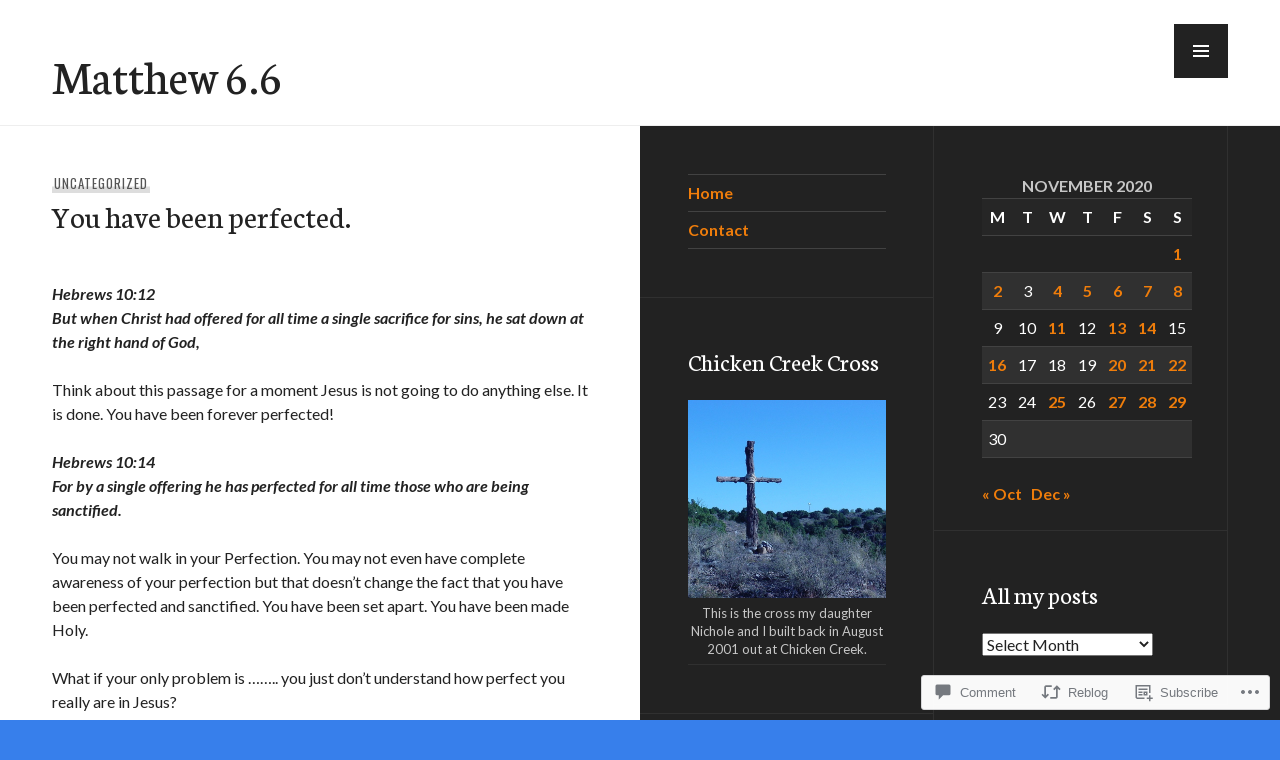

--- FILE ---
content_type: text/html; charset=UTF-8
request_url: https://matthew66.com/2020/11/21/you-have-been-perfected/
body_size: 26867
content:
<!DOCTYPE html>
<html lang="en">
<head>
<meta charset="UTF-8">
<meta name="viewport" content="width=device-width, initial-scale=1">
<link rel="profile" href="http://gmpg.org/xfn/11">
<link rel="pingback" href="https://matthew66.com/xmlrpc.php">

<title>You have been perfected. &#8211; Matthew 6.6</title>
<meta name='robots' content='max-image-preview:large' />

<!-- Async WordPress.com Remote Login -->
<script id="wpcom_remote_login_js">
var wpcom_remote_login_extra_auth = '';
function wpcom_remote_login_remove_dom_node_id( element_id ) {
	var dom_node = document.getElementById( element_id );
	if ( dom_node ) { dom_node.parentNode.removeChild( dom_node ); }
}
function wpcom_remote_login_remove_dom_node_classes( class_name ) {
	var dom_nodes = document.querySelectorAll( '.' + class_name );
	for ( var i = 0; i < dom_nodes.length; i++ ) {
		dom_nodes[ i ].parentNode.removeChild( dom_nodes[ i ] );
	}
}
function wpcom_remote_login_final_cleanup() {
	wpcom_remote_login_remove_dom_node_classes( "wpcom_remote_login_msg" );
	wpcom_remote_login_remove_dom_node_id( "wpcom_remote_login_key" );
	wpcom_remote_login_remove_dom_node_id( "wpcom_remote_login_validate" );
	wpcom_remote_login_remove_dom_node_id( "wpcom_remote_login_js" );
	wpcom_remote_login_remove_dom_node_id( "wpcom_request_access_iframe" );
	wpcom_remote_login_remove_dom_node_id( "wpcom_request_access_styles" );
}

// Watch for messages back from the remote login
window.addEventListener( "message", function( e ) {
	if ( e.origin === "https://r-login.wordpress.com" ) {
		var data = {};
		try {
			data = JSON.parse( e.data );
		} catch( e ) {
			wpcom_remote_login_final_cleanup();
			return;
		}

		if ( data.msg === 'LOGIN' ) {
			// Clean up the login check iframe
			wpcom_remote_login_remove_dom_node_id( "wpcom_remote_login_key" );

			var id_regex = new RegExp( /^[0-9]+$/ );
			var token_regex = new RegExp( /^.*|.*|.*$/ );
			if (
				token_regex.test( data.token )
				&& id_regex.test( data.wpcomid )
			) {
				// We have everything we need to ask for a login
				var script = document.createElement( "script" );
				script.setAttribute( "id", "wpcom_remote_login_validate" );
				script.src = '/remote-login.php?wpcom_remote_login=validate'
					+ '&wpcomid=' + data.wpcomid
					+ '&token=' + encodeURIComponent( data.token )
					+ '&host=' + window.location.protocol
					+ '//' + window.location.hostname
					+ '&postid=1288'
					+ '&is_singular=1';
				document.body.appendChild( script );
			}

			return;
		}

		// Safari ITP, not logged in, so redirect
		if ( data.msg === 'LOGIN-REDIRECT' ) {
			window.location = 'https://wordpress.com/log-in?redirect_to=' + window.location.href;
			return;
		}

		// Safari ITP, storage access failed, remove the request
		if ( data.msg === 'LOGIN-REMOVE' ) {
			var css_zap = 'html { -webkit-transition: margin-top 1s; transition: margin-top 1s; } /* 9001 */ html { margin-top: 0 !important; } * html body { margin-top: 0 !important; } @media screen and ( max-width: 782px ) { html { margin-top: 0 !important; } * html body { margin-top: 0 !important; } }';
			var style_zap = document.createElement( 'style' );
			style_zap.type = 'text/css';
			style_zap.appendChild( document.createTextNode( css_zap ) );
			document.body.appendChild( style_zap );

			var e = document.getElementById( 'wpcom_request_access_iframe' );
			e.parentNode.removeChild( e );

			document.cookie = 'wordpress_com_login_access=denied; path=/; max-age=31536000';

			return;
		}

		// Safari ITP
		if ( data.msg === 'REQUEST_ACCESS' ) {
			console.log( 'request access: safari' );

			// Check ITP iframe enable/disable knob
			if ( wpcom_remote_login_extra_auth !== 'safari_itp_iframe' ) {
				return;
			}

			// If we are in a "private window" there is no ITP.
			var private_window = false;
			try {
				var opendb = window.openDatabase( null, null, null, null );
			} catch( e ) {
				private_window = true;
			}

			if ( private_window ) {
				console.log( 'private window' );
				return;
			}

			var iframe = document.createElement( 'iframe' );
			iframe.id = 'wpcom_request_access_iframe';
			iframe.setAttribute( 'scrolling', 'no' );
			iframe.setAttribute( 'sandbox', 'allow-storage-access-by-user-activation allow-scripts allow-same-origin allow-top-navigation-by-user-activation' );
			iframe.src = 'https://r-login.wordpress.com/remote-login.php?wpcom_remote_login=request_access&origin=' + encodeURIComponent( data.origin ) + '&wpcomid=' + encodeURIComponent( data.wpcomid );

			var css = 'html { -webkit-transition: margin-top 1s; transition: margin-top 1s; } /* 9001 */ html { margin-top: 46px !important; } * html body { margin-top: 46px !important; } @media screen and ( max-width: 660px ) { html { margin-top: 71px !important; } * html body { margin-top: 71px !important; } #wpcom_request_access_iframe { display: block; height: 71px !important; } } #wpcom_request_access_iframe { border: 0px; height: 46px; position: fixed; top: 0; left: 0; width: 100%; min-width: 100%; z-index: 99999; background: #23282d; } ';

			var style = document.createElement( 'style' );
			style.type = 'text/css';
			style.id = 'wpcom_request_access_styles';
			style.appendChild( document.createTextNode( css ) );
			document.body.appendChild( style );

			document.body.appendChild( iframe );
		}

		if ( data.msg === 'DONE' ) {
			wpcom_remote_login_final_cleanup();
		}
	}
}, false );

// Inject the remote login iframe after the page has had a chance to load
// more critical resources
window.addEventListener( "DOMContentLoaded", function( e ) {
	var iframe = document.createElement( "iframe" );
	iframe.style.display = "none";
	iframe.setAttribute( "scrolling", "no" );
	iframe.setAttribute( "id", "wpcom_remote_login_key" );
	iframe.src = "https://r-login.wordpress.com/remote-login.php"
		+ "?wpcom_remote_login=key"
		+ "&origin=aHR0cHM6Ly9tYXR0aGV3NjYuY29t"
		+ "&wpcomid=148295620"
		+ "&time=" + Math.floor( Date.now() / 1000 );
	document.body.appendChild( iframe );
}, false );
</script>
<link rel='dns-prefetch' href='//s0.wp.com' />
<link rel='dns-prefetch' href='//widgets.wp.com' />
<link rel='dns-prefetch' href='//wordpress.com' />
<link rel='dns-prefetch' href='//fonts-api.wp.com' />
<link rel="alternate" type="application/rss+xml" title="Matthew 6.6 &raquo; Feed" href="https://matthew66.com/feed/" />
<link rel="alternate" type="application/rss+xml" title="Matthew 6.6 &raquo; Comments Feed" href="https://matthew66.com/comments/feed/" />
<link rel="alternate" type="application/rss+xml" title="Matthew 6.6 &raquo; You have been perfected. Comments Feed" href="https://matthew66.com/2020/11/21/you-have-been-perfected/feed/" />
	<script type="text/javascript">
		/* <![CDATA[ */
		function addLoadEvent(func) {
			var oldonload = window.onload;
			if (typeof window.onload != 'function') {
				window.onload = func;
			} else {
				window.onload = function () {
					oldonload();
					func();
				}
			}
		}
		/* ]]> */
	</script>
	<link crossorigin='anonymous' rel='stylesheet' id='all-css-0-1' href='/_static/??-eJxtzEkKgDAMQNELWYNjcSGeRdog1Q7BpHh9UQRBXD74fDhImRQFo0DIinxeXGRYUWg222PgHCEkmz0y7OhnQasosXxUGuYC/o/ebfh+b135FMZKd02th77t1hMpiDR+&cssminify=yes' type='text/css' media='all' />
<style id='wp-emoji-styles-inline-css'>

	img.wp-smiley, img.emoji {
		display: inline !important;
		border: none !important;
		box-shadow: none !important;
		height: 1em !important;
		width: 1em !important;
		margin: 0 0.07em !important;
		vertical-align: -0.1em !important;
		background: none !important;
		padding: 0 !important;
	}
/*# sourceURL=wp-emoji-styles-inline-css */
</style>
<link crossorigin='anonymous' rel='stylesheet' id='all-css-2-1' href='/wp-content/plugins/gutenberg-core/v22.2.0/build/styles/block-library/style.css?m=1764855221i&cssminify=yes' type='text/css' media='all' />
<style id='wp-block-library-inline-css'>
.has-text-align-justify {
	text-align:justify;
}
.has-text-align-justify{text-align:justify;}

/*# sourceURL=wp-block-library-inline-css */
</style><style id='wp-block-paragraph-inline-css'>
.is-small-text{font-size:.875em}.is-regular-text{font-size:1em}.is-large-text{font-size:2.25em}.is-larger-text{font-size:3em}.has-drop-cap:not(:focus):first-letter{float:left;font-size:8.4em;font-style:normal;font-weight:100;line-height:.68;margin:.05em .1em 0 0;text-transform:uppercase}body.rtl .has-drop-cap:not(:focus):first-letter{float:none;margin-left:.1em}p.has-drop-cap.has-background{overflow:hidden}:root :where(p.has-background){padding:1.25em 2.375em}:where(p.has-text-color:not(.has-link-color)) a{color:inherit}p.has-text-align-left[style*="writing-mode:vertical-lr"],p.has-text-align-right[style*="writing-mode:vertical-rl"]{rotate:180deg}
/*# sourceURL=/wp-content/plugins/gutenberg-core/v22.2.0/build/styles/block-library/paragraph/style.css */
</style>
<style id='global-styles-inline-css'>
:root{--wp--preset--aspect-ratio--square: 1;--wp--preset--aspect-ratio--4-3: 4/3;--wp--preset--aspect-ratio--3-4: 3/4;--wp--preset--aspect-ratio--3-2: 3/2;--wp--preset--aspect-ratio--2-3: 2/3;--wp--preset--aspect-ratio--16-9: 16/9;--wp--preset--aspect-ratio--9-16: 9/16;--wp--preset--color--black: #222;--wp--preset--color--cyan-bluish-gray: #abb8c3;--wp--preset--color--white: #ffffff;--wp--preset--color--pale-pink: #f78da7;--wp--preset--color--vivid-red: #cf2e2e;--wp--preset--color--luminous-vivid-orange: #ff6900;--wp--preset--color--luminous-vivid-amber: #fcb900;--wp--preset--color--light-green-cyan: #7bdcb5;--wp--preset--color--vivid-green-cyan: #00d084;--wp--preset--color--pale-cyan-blue: #8ed1fc;--wp--preset--color--vivid-cyan-blue: #0693e3;--wp--preset--color--vivid-purple: #9b51e0;--wp--preset--color--dark-gray: #474f53;--wp--preset--color--medium-gray: #a5a29d;--wp--preset--color--light-gray: #eeece8;--wp--preset--color--orange: #ef7d0b;--wp--preset--color--dark-orange: #9c8012;--wp--preset--gradient--vivid-cyan-blue-to-vivid-purple: linear-gradient(135deg,rgb(6,147,227) 0%,rgb(155,81,224) 100%);--wp--preset--gradient--light-green-cyan-to-vivid-green-cyan: linear-gradient(135deg,rgb(122,220,180) 0%,rgb(0,208,130) 100%);--wp--preset--gradient--luminous-vivid-amber-to-luminous-vivid-orange: linear-gradient(135deg,rgb(252,185,0) 0%,rgb(255,105,0) 100%);--wp--preset--gradient--luminous-vivid-orange-to-vivid-red: linear-gradient(135deg,rgb(255,105,0) 0%,rgb(207,46,46) 100%);--wp--preset--gradient--very-light-gray-to-cyan-bluish-gray: linear-gradient(135deg,rgb(238,238,238) 0%,rgb(169,184,195) 100%);--wp--preset--gradient--cool-to-warm-spectrum: linear-gradient(135deg,rgb(74,234,220) 0%,rgb(151,120,209) 20%,rgb(207,42,186) 40%,rgb(238,44,130) 60%,rgb(251,105,98) 80%,rgb(254,248,76) 100%);--wp--preset--gradient--blush-light-purple: linear-gradient(135deg,rgb(255,206,236) 0%,rgb(152,150,240) 100%);--wp--preset--gradient--blush-bordeaux: linear-gradient(135deg,rgb(254,205,165) 0%,rgb(254,45,45) 50%,rgb(107,0,62) 100%);--wp--preset--gradient--luminous-dusk: linear-gradient(135deg,rgb(255,203,112) 0%,rgb(199,81,192) 50%,rgb(65,88,208) 100%);--wp--preset--gradient--pale-ocean: linear-gradient(135deg,rgb(255,245,203) 0%,rgb(182,227,212) 50%,rgb(51,167,181) 100%);--wp--preset--gradient--electric-grass: linear-gradient(135deg,rgb(202,248,128) 0%,rgb(113,206,126) 100%);--wp--preset--gradient--midnight: linear-gradient(135deg,rgb(2,3,129) 0%,rgb(40,116,252) 100%);--wp--preset--font-size--small: 13px;--wp--preset--font-size--medium: 20px;--wp--preset--font-size--large: 36px;--wp--preset--font-size--x-large: 42px;--wp--preset--font-family--albert-sans: 'Albert Sans', sans-serif;--wp--preset--font-family--alegreya: Alegreya, serif;--wp--preset--font-family--arvo: Arvo, serif;--wp--preset--font-family--bodoni-moda: 'Bodoni Moda', serif;--wp--preset--font-family--bricolage-grotesque: 'Bricolage Grotesque', sans-serif;--wp--preset--font-family--cabin: Cabin, sans-serif;--wp--preset--font-family--chivo: Chivo, sans-serif;--wp--preset--font-family--commissioner: Commissioner, sans-serif;--wp--preset--font-family--cormorant: Cormorant, serif;--wp--preset--font-family--courier-prime: 'Courier Prime', monospace;--wp--preset--font-family--crimson-pro: 'Crimson Pro', serif;--wp--preset--font-family--dm-mono: 'DM Mono', monospace;--wp--preset--font-family--dm-sans: 'DM Sans', sans-serif;--wp--preset--font-family--dm-serif-display: 'DM Serif Display', serif;--wp--preset--font-family--domine: Domine, serif;--wp--preset--font-family--eb-garamond: 'EB Garamond', serif;--wp--preset--font-family--epilogue: Epilogue, sans-serif;--wp--preset--font-family--fahkwang: Fahkwang, sans-serif;--wp--preset--font-family--figtree: Figtree, sans-serif;--wp--preset--font-family--fira-sans: 'Fira Sans', sans-serif;--wp--preset--font-family--fjalla-one: 'Fjalla One', sans-serif;--wp--preset--font-family--fraunces: Fraunces, serif;--wp--preset--font-family--gabarito: Gabarito, system-ui;--wp--preset--font-family--ibm-plex-mono: 'IBM Plex Mono', monospace;--wp--preset--font-family--ibm-plex-sans: 'IBM Plex Sans', sans-serif;--wp--preset--font-family--ibarra-real-nova: 'Ibarra Real Nova', serif;--wp--preset--font-family--instrument-serif: 'Instrument Serif', serif;--wp--preset--font-family--inter: Inter, sans-serif;--wp--preset--font-family--josefin-sans: 'Josefin Sans', sans-serif;--wp--preset--font-family--jost: Jost, sans-serif;--wp--preset--font-family--libre-baskerville: 'Libre Baskerville', serif;--wp--preset--font-family--libre-franklin: 'Libre Franklin', sans-serif;--wp--preset--font-family--literata: Literata, serif;--wp--preset--font-family--lora: Lora, serif;--wp--preset--font-family--merriweather: Merriweather, serif;--wp--preset--font-family--montserrat: Montserrat, sans-serif;--wp--preset--font-family--newsreader: Newsreader, serif;--wp--preset--font-family--noto-sans-mono: 'Noto Sans Mono', sans-serif;--wp--preset--font-family--nunito: Nunito, sans-serif;--wp--preset--font-family--open-sans: 'Open Sans', sans-serif;--wp--preset--font-family--overpass: Overpass, sans-serif;--wp--preset--font-family--pt-serif: 'PT Serif', serif;--wp--preset--font-family--petrona: Petrona, serif;--wp--preset--font-family--piazzolla: Piazzolla, serif;--wp--preset--font-family--playfair-display: 'Playfair Display', serif;--wp--preset--font-family--plus-jakarta-sans: 'Plus Jakarta Sans', sans-serif;--wp--preset--font-family--poppins: Poppins, sans-serif;--wp--preset--font-family--raleway: Raleway, sans-serif;--wp--preset--font-family--roboto: Roboto, sans-serif;--wp--preset--font-family--roboto-slab: 'Roboto Slab', serif;--wp--preset--font-family--rubik: Rubik, sans-serif;--wp--preset--font-family--rufina: Rufina, serif;--wp--preset--font-family--sora: Sora, sans-serif;--wp--preset--font-family--source-sans-3: 'Source Sans 3', sans-serif;--wp--preset--font-family--source-serif-4: 'Source Serif 4', serif;--wp--preset--font-family--space-mono: 'Space Mono', monospace;--wp--preset--font-family--syne: Syne, sans-serif;--wp--preset--font-family--texturina: Texturina, serif;--wp--preset--font-family--urbanist: Urbanist, sans-serif;--wp--preset--font-family--work-sans: 'Work Sans', sans-serif;--wp--preset--spacing--20: 0.44rem;--wp--preset--spacing--30: 0.67rem;--wp--preset--spacing--40: 1rem;--wp--preset--spacing--50: 1.5rem;--wp--preset--spacing--60: 2.25rem;--wp--preset--spacing--70: 3.38rem;--wp--preset--spacing--80: 5.06rem;--wp--preset--shadow--natural: 6px 6px 9px rgba(0, 0, 0, 0.2);--wp--preset--shadow--deep: 12px 12px 50px rgba(0, 0, 0, 0.4);--wp--preset--shadow--sharp: 6px 6px 0px rgba(0, 0, 0, 0.2);--wp--preset--shadow--outlined: 6px 6px 0px -3px rgb(255, 255, 255), 6px 6px rgb(0, 0, 0);--wp--preset--shadow--crisp: 6px 6px 0px rgb(0, 0, 0);}:where(.is-layout-flex){gap: 0.5em;}:where(.is-layout-grid){gap: 0.5em;}body .is-layout-flex{display: flex;}.is-layout-flex{flex-wrap: wrap;align-items: center;}.is-layout-flex > :is(*, div){margin: 0;}body .is-layout-grid{display: grid;}.is-layout-grid > :is(*, div){margin: 0;}:where(.wp-block-columns.is-layout-flex){gap: 2em;}:where(.wp-block-columns.is-layout-grid){gap: 2em;}:where(.wp-block-post-template.is-layout-flex){gap: 1.25em;}:where(.wp-block-post-template.is-layout-grid){gap: 1.25em;}.has-black-color{color: var(--wp--preset--color--black) !important;}.has-cyan-bluish-gray-color{color: var(--wp--preset--color--cyan-bluish-gray) !important;}.has-white-color{color: var(--wp--preset--color--white) !important;}.has-pale-pink-color{color: var(--wp--preset--color--pale-pink) !important;}.has-vivid-red-color{color: var(--wp--preset--color--vivid-red) !important;}.has-luminous-vivid-orange-color{color: var(--wp--preset--color--luminous-vivid-orange) !important;}.has-luminous-vivid-amber-color{color: var(--wp--preset--color--luminous-vivid-amber) !important;}.has-light-green-cyan-color{color: var(--wp--preset--color--light-green-cyan) !important;}.has-vivid-green-cyan-color{color: var(--wp--preset--color--vivid-green-cyan) !important;}.has-pale-cyan-blue-color{color: var(--wp--preset--color--pale-cyan-blue) !important;}.has-vivid-cyan-blue-color{color: var(--wp--preset--color--vivid-cyan-blue) !important;}.has-vivid-purple-color{color: var(--wp--preset--color--vivid-purple) !important;}.has-black-background-color{background-color: var(--wp--preset--color--black) !important;}.has-cyan-bluish-gray-background-color{background-color: var(--wp--preset--color--cyan-bluish-gray) !important;}.has-white-background-color{background-color: var(--wp--preset--color--white) !important;}.has-pale-pink-background-color{background-color: var(--wp--preset--color--pale-pink) !important;}.has-vivid-red-background-color{background-color: var(--wp--preset--color--vivid-red) !important;}.has-luminous-vivid-orange-background-color{background-color: var(--wp--preset--color--luminous-vivid-orange) !important;}.has-luminous-vivid-amber-background-color{background-color: var(--wp--preset--color--luminous-vivid-amber) !important;}.has-light-green-cyan-background-color{background-color: var(--wp--preset--color--light-green-cyan) !important;}.has-vivid-green-cyan-background-color{background-color: var(--wp--preset--color--vivid-green-cyan) !important;}.has-pale-cyan-blue-background-color{background-color: var(--wp--preset--color--pale-cyan-blue) !important;}.has-vivid-cyan-blue-background-color{background-color: var(--wp--preset--color--vivid-cyan-blue) !important;}.has-vivid-purple-background-color{background-color: var(--wp--preset--color--vivid-purple) !important;}.has-black-border-color{border-color: var(--wp--preset--color--black) !important;}.has-cyan-bluish-gray-border-color{border-color: var(--wp--preset--color--cyan-bluish-gray) !important;}.has-white-border-color{border-color: var(--wp--preset--color--white) !important;}.has-pale-pink-border-color{border-color: var(--wp--preset--color--pale-pink) !important;}.has-vivid-red-border-color{border-color: var(--wp--preset--color--vivid-red) !important;}.has-luminous-vivid-orange-border-color{border-color: var(--wp--preset--color--luminous-vivid-orange) !important;}.has-luminous-vivid-amber-border-color{border-color: var(--wp--preset--color--luminous-vivid-amber) !important;}.has-light-green-cyan-border-color{border-color: var(--wp--preset--color--light-green-cyan) !important;}.has-vivid-green-cyan-border-color{border-color: var(--wp--preset--color--vivid-green-cyan) !important;}.has-pale-cyan-blue-border-color{border-color: var(--wp--preset--color--pale-cyan-blue) !important;}.has-vivid-cyan-blue-border-color{border-color: var(--wp--preset--color--vivid-cyan-blue) !important;}.has-vivid-purple-border-color{border-color: var(--wp--preset--color--vivid-purple) !important;}.has-vivid-cyan-blue-to-vivid-purple-gradient-background{background: var(--wp--preset--gradient--vivid-cyan-blue-to-vivid-purple) !important;}.has-light-green-cyan-to-vivid-green-cyan-gradient-background{background: var(--wp--preset--gradient--light-green-cyan-to-vivid-green-cyan) !important;}.has-luminous-vivid-amber-to-luminous-vivid-orange-gradient-background{background: var(--wp--preset--gradient--luminous-vivid-amber-to-luminous-vivid-orange) !important;}.has-luminous-vivid-orange-to-vivid-red-gradient-background{background: var(--wp--preset--gradient--luminous-vivid-orange-to-vivid-red) !important;}.has-very-light-gray-to-cyan-bluish-gray-gradient-background{background: var(--wp--preset--gradient--very-light-gray-to-cyan-bluish-gray) !important;}.has-cool-to-warm-spectrum-gradient-background{background: var(--wp--preset--gradient--cool-to-warm-spectrum) !important;}.has-blush-light-purple-gradient-background{background: var(--wp--preset--gradient--blush-light-purple) !important;}.has-blush-bordeaux-gradient-background{background: var(--wp--preset--gradient--blush-bordeaux) !important;}.has-luminous-dusk-gradient-background{background: var(--wp--preset--gradient--luminous-dusk) !important;}.has-pale-ocean-gradient-background{background: var(--wp--preset--gradient--pale-ocean) !important;}.has-electric-grass-gradient-background{background: var(--wp--preset--gradient--electric-grass) !important;}.has-midnight-gradient-background{background: var(--wp--preset--gradient--midnight) !important;}.has-small-font-size{font-size: var(--wp--preset--font-size--small) !important;}.has-medium-font-size{font-size: var(--wp--preset--font-size--medium) !important;}.has-large-font-size{font-size: var(--wp--preset--font-size--large) !important;}.has-x-large-font-size{font-size: var(--wp--preset--font-size--x-large) !important;}.has-albert-sans-font-family{font-family: var(--wp--preset--font-family--albert-sans) !important;}.has-alegreya-font-family{font-family: var(--wp--preset--font-family--alegreya) !important;}.has-arvo-font-family{font-family: var(--wp--preset--font-family--arvo) !important;}.has-bodoni-moda-font-family{font-family: var(--wp--preset--font-family--bodoni-moda) !important;}.has-bricolage-grotesque-font-family{font-family: var(--wp--preset--font-family--bricolage-grotesque) !important;}.has-cabin-font-family{font-family: var(--wp--preset--font-family--cabin) !important;}.has-chivo-font-family{font-family: var(--wp--preset--font-family--chivo) !important;}.has-commissioner-font-family{font-family: var(--wp--preset--font-family--commissioner) !important;}.has-cormorant-font-family{font-family: var(--wp--preset--font-family--cormorant) !important;}.has-courier-prime-font-family{font-family: var(--wp--preset--font-family--courier-prime) !important;}.has-crimson-pro-font-family{font-family: var(--wp--preset--font-family--crimson-pro) !important;}.has-dm-mono-font-family{font-family: var(--wp--preset--font-family--dm-mono) !important;}.has-dm-sans-font-family{font-family: var(--wp--preset--font-family--dm-sans) !important;}.has-dm-serif-display-font-family{font-family: var(--wp--preset--font-family--dm-serif-display) !important;}.has-domine-font-family{font-family: var(--wp--preset--font-family--domine) !important;}.has-eb-garamond-font-family{font-family: var(--wp--preset--font-family--eb-garamond) !important;}.has-epilogue-font-family{font-family: var(--wp--preset--font-family--epilogue) !important;}.has-fahkwang-font-family{font-family: var(--wp--preset--font-family--fahkwang) !important;}.has-figtree-font-family{font-family: var(--wp--preset--font-family--figtree) !important;}.has-fira-sans-font-family{font-family: var(--wp--preset--font-family--fira-sans) !important;}.has-fjalla-one-font-family{font-family: var(--wp--preset--font-family--fjalla-one) !important;}.has-fraunces-font-family{font-family: var(--wp--preset--font-family--fraunces) !important;}.has-gabarito-font-family{font-family: var(--wp--preset--font-family--gabarito) !important;}.has-ibm-plex-mono-font-family{font-family: var(--wp--preset--font-family--ibm-plex-mono) !important;}.has-ibm-plex-sans-font-family{font-family: var(--wp--preset--font-family--ibm-plex-sans) !important;}.has-ibarra-real-nova-font-family{font-family: var(--wp--preset--font-family--ibarra-real-nova) !important;}.has-instrument-serif-font-family{font-family: var(--wp--preset--font-family--instrument-serif) !important;}.has-inter-font-family{font-family: var(--wp--preset--font-family--inter) !important;}.has-josefin-sans-font-family{font-family: var(--wp--preset--font-family--josefin-sans) !important;}.has-jost-font-family{font-family: var(--wp--preset--font-family--jost) !important;}.has-libre-baskerville-font-family{font-family: var(--wp--preset--font-family--libre-baskerville) !important;}.has-libre-franklin-font-family{font-family: var(--wp--preset--font-family--libre-franklin) !important;}.has-literata-font-family{font-family: var(--wp--preset--font-family--literata) !important;}.has-lora-font-family{font-family: var(--wp--preset--font-family--lora) !important;}.has-merriweather-font-family{font-family: var(--wp--preset--font-family--merriweather) !important;}.has-montserrat-font-family{font-family: var(--wp--preset--font-family--montserrat) !important;}.has-newsreader-font-family{font-family: var(--wp--preset--font-family--newsreader) !important;}.has-noto-sans-mono-font-family{font-family: var(--wp--preset--font-family--noto-sans-mono) !important;}.has-nunito-font-family{font-family: var(--wp--preset--font-family--nunito) !important;}.has-open-sans-font-family{font-family: var(--wp--preset--font-family--open-sans) !important;}.has-overpass-font-family{font-family: var(--wp--preset--font-family--overpass) !important;}.has-pt-serif-font-family{font-family: var(--wp--preset--font-family--pt-serif) !important;}.has-petrona-font-family{font-family: var(--wp--preset--font-family--petrona) !important;}.has-piazzolla-font-family{font-family: var(--wp--preset--font-family--piazzolla) !important;}.has-playfair-display-font-family{font-family: var(--wp--preset--font-family--playfair-display) !important;}.has-plus-jakarta-sans-font-family{font-family: var(--wp--preset--font-family--plus-jakarta-sans) !important;}.has-poppins-font-family{font-family: var(--wp--preset--font-family--poppins) !important;}.has-raleway-font-family{font-family: var(--wp--preset--font-family--raleway) !important;}.has-roboto-font-family{font-family: var(--wp--preset--font-family--roboto) !important;}.has-roboto-slab-font-family{font-family: var(--wp--preset--font-family--roboto-slab) !important;}.has-rubik-font-family{font-family: var(--wp--preset--font-family--rubik) !important;}.has-rufina-font-family{font-family: var(--wp--preset--font-family--rufina) !important;}.has-sora-font-family{font-family: var(--wp--preset--font-family--sora) !important;}.has-source-sans-3-font-family{font-family: var(--wp--preset--font-family--source-sans-3) !important;}.has-source-serif-4-font-family{font-family: var(--wp--preset--font-family--source-serif-4) !important;}.has-space-mono-font-family{font-family: var(--wp--preset--font-family--space-mono) !important;}.has-syne-font-family{font-family: var(--wp--preset--font-family--syne) !important;}.has-texturina-font-family{font-family: var(--wp--preset--font-family--texturina) !important;}.has-urbanist-font-family{font-family: var(--wp--preset--font-family--urbanist) !important;}.has-work-sans-font-family{font-family: var(--wp--preset--font-family--work-sans) !important;}
/*# sourceURL=global-styles-inline-css */
</style>

<style id='classic-theme-styles-inline-css'>
/*! This file is auto-generated */
.wp-block-button__link{color:#fff;background-color:#32373c;border-radius:9999px;box-shadow:none;text-decoration:none;padding:calc(.667em + 2px) calc(1.333em + 2px);font-size:1.125em}.wp-block-file__button{background:#32373c;color:#fff;text-decoration:none}
/*# sourceURL=/wp-includes/css/classic-themes.min.css */
</style>
<link crossorigin='anonymous' rel='stylesheet' id='all-css-4-1' href='/_static/??-eJx9jl2OwjAMhC+Eawq7FB4QR0FJakEgTqLYKdrbbyq0PwKpL5Y8M9/Y+MjgUlSKijnUi4+CLtmQ3F1w0/X7rgfxnANBoan7wNGL/iZA9CtQ50RW+K+IK/x1FWo6Z6Nzgmn0hgJxiy1hj9wYsDYXEoE22VcGvTZQlrgbaTbuDk16VjwNlBp/vPNEcUwFTdXERtW7NwqlOLTVhxEnKrZdbuL8srzu8y8nPvbDbr3uPw/b4fYNEGN9wA==&cssminify=yes' type='text/css' media='all' />
<link rel='stylesheet' id='verbum-gutenberg-css-css' href='https://widgets.wp.com/verbum-block-editor/block-editor.css?ver=1738686361' media='all' />
<link crossorigin='anonymous' rel='stylesheet' id='all-css-6-1' href='/_static/??-eJxtTssOwjAM+yFKxGNMHBCfgkYURrY2rUgqfp9MAw6wQ5TYji3DswTMYiQGqYYSa8+igDklp0LkkRzpD7N2ZgUMko3drd9jFpYzB7LS4fjGoFXgwoLQk9Bjjlk8/zLtTslblXqdJjJ2xlng5rKCl6z++NmT+ZxOm7bZbdvjYd8ML8VVWtg=&cssminify=yes' type='text/css' media='all' />
<link rel='stylesheet' id='publication-lato-neuton-css' href='https://fonts-api.wp.com/css?family=Lato%3A400%2C700%2C400italic%2C700italic%7CNeuton%3A400%2C700%2C400italic%2C700italic&#038;subset=latin%2Clatin-ext&#038;ver=6.9-RC2-61304' media='all' />
<link rel='stylesheet' id='publication-oswald-inconsolata-css' href='https://fonts-api.wp.com/css?family=Oswald%3A300%2C400%2C700%7CInconsolata%3A400%2C700&#038;subset=latin%2Clatin-ext&#038;ver=6.9-RC2-61304' media='all' />
<link crossorigin='anonymous' rel='stylesheet' id='all-css-10-1' href='/_static/??-eJyNjtEKwjAMRX/IGmQW2YP4LVuINdo2ZUkZ+3s79jIQ1IdALpxzE5iLQ8lG2cAelEih1HGdyDgYSwa1JdIRVQ/wGx6j4Ev/pTnjVu/mgpI+tFRdiTVwVpioVYe2BmjULn6TAolrD23H9sHd48DTqt7S9XQ5+67zvu+fb9hfZVY=&cssminify=yes' type='text/css' media='all' />
<link crossorigin='anonymous' rel='stylesheet' id='print-css-11-1' href='/wp-content/mu-plugins/global-print/global-print.css?m=1465851035i&cssminify=yes' type='text/css' media='print' />
<style id='jetpack-global-styles-frontend-style-inline-css'>
:root { --font-headings: unset; --font-base: unset; --font-headings-default: -apple-system,BlinkMacSystemFont,"Segoe UI",Roboto,Oxygen-Sans,Ubuntu,Cantarell,"Helvetica Neue",sans-serif; --font-base-default: -apple-system,BlinkMacSystemFont,"Segoe UI",Roboto,Oxygen-Sans,Ubuntu,Cantarell,"Helvetica Neue",sans-serif;}
/*# sourceURL=jetpack-global-styles-frontend-style-inline-css */
</style>
<link crossorigin='anonymous' rel='stylesheet' id='all-css-14-1' href='/_static/??-eJyNjcsKAjEMRX/IGtQZBxfip0hMS9sxTYppGfx7H7gRN+7ugcs5sFRHKi1Ig9Jd5R6zGMyhVaTrh8G6QFHfORhYwlvw6P39PbPENZmt4G/ROQuBKWVkxxrVvuBH1lIoz2waILJekF+HUzlupnG3nQ77YZwfuRJIaQ==&cssminify=yes' type='text/css' media='all' />
<script type="text/javascript" id="jetpack_related-posts-js-extra">
/* <![CDATA[ */
var related_posts_js_options = {"post_heading":"h4"};
//# sourceURL=jetpack_related-posts-js-extra
/* ]]> */
</script>
<script type="text/javascript" id="wpcom-actionbar-placeholder-js-extra">
/* <![CDATA[ */
var actionbardata = {"siteID":"148295620","postID":"1288","siteURL":"https://matthew66.com","xhrURL":"https://matthew66.com/wp-admin/admin-ajax.php","nonce":"bdae942ed4","isLoggedIn":"","statusMessage":"","subsEmailDefault":"instantly","proxyScriptUrl":"https://s0.wp.com/wp-content/js/wpcom-proxy-request.js?m=1513050504i&amp;ver=20211021","shortlink":"https://wp.me/pa2esQ-kM","i18n":{"followedText":"New posts from this site will now appear in your \u003Ca href=\"https://wordpress.com/reader\"\u003EReader\u003C/a\u003E","foldBar":"Collapse this bar","unfoldBar":"Expand this bar","shortLinkCopied":"Shortlink copied to clipboard."}};
//# sourceURL=wpcom-actionbar-placeholder-js-extra
/* ]]> */
</script>
<script type="text/javascript" id="jetpack-mu-wpcom-settings-js-before">
/* <![CDATA[ */
var JETPACK_MU_WPCOM_SETTINGS = {"assetsUrl":"https://s0.wp.com/wp-content/mu-plugins/jetpack-mu-wpcom-plugin/sun/jetpack_vendor/automattic/jetpack-mu-wpcom/src/build/"};
//# sourceURL=jetpack-mu-wpcom-settings-js-before
/* ]]> */
</script>
<script crossorigin='anonymous' type='text/javascript'  src='/_static/??-eJx1jcEOwiAQRH9IunJo2ovxU0yFTQPCguyS2r8XE0zqwdNkMi9vYMvKJBIkgVhVDnV1xOBR8mIevQNXgpsjA/fqgoWCYRG0KicW/m1DdDR4PsHB6xsTROWSXvt3a7JQLfJn9M+KZe9xFPyFVHRraacdvsaLnsbxrPU0z/4NC+ROAA=='></script>
<script type="text/javascript" id="rlt-proxy-js-after">
/* <![CDATA[ */
	rltInitialize( {"token":null,"iframeOrigins":["https:\/\/widgets.wp.com"]} );
//# sourceURL=rlt-proxy-js-after
/* ]]> */
</script>
<link rel="EditURI" type="application/rsd+xml" title="RSD" href="https://matthew66com.wordpress.com/xmlrpc.php?rsd" />
<meta name="generator" content="WordPress.com" />
<link rel="canonical" href="https://matthew66.com/2020/11/21/you-have-been-perfected/" />
<link rel='shortlink' href='https://wp.me/pa2esQ-kM' />
<link rel="alternate" type="application/json+oembed" href="https://public-api.wordpress.com/oembed/?format=json&amp;url=https%3A%2F%2Fmatthew66.com%2F2020%2F11%2F21%2Fyou-have-been-perfected%2F&amp;for=wpcom-auto-discovery" /><link rel="alternate" type="application/xml+oembed" href="https://public-api.wordpress.com/oembed/?format=xml&amp;url=https%3A%2F%2Fmatthew66.com%2F2020%2F11%2F21%2Fyou-have-been-perfected%2F&amp;for=wpcom-auto-discovery" />
<!-- Jetpack Open Graph Tags -->
<meta property="og:type" content="article" />
<meta property="og:title" content="You have been perfected." />
<meta property="og:url" content="https://matthew66.com/2020/11/21/you-have-been-perfected/" />
<meta property="og:description" content="Hebrews 10:12But when Christ had offered for all time a single sacrifice for sins, he sat down at the right hand of God, Think about this passage for a moment Jesus is not going to do anything else…" />
<meta property="article:published_time" content="2020-11-21T14:10:29+00:00" />
<meta property="article:modified_time" content="2020-11-21T14:10:29+00:00" />
<meta property="og:site_name" content="Matthew 6.6" />
<meta property="og:image" content="https://matthew66.com/wp-content/uploads/2023/12/cropped-lookingoverthevalleyatsunset.jpg?w=200" />
<meta property="og:image:width" content="200" />
<meta property="og:image:height" content="200" />
<meta property="og:image:alt" content="" />
<meta property="og:locale" content="en_US" />
<meta property="article:publisher" content="https://www.facebook.com/WordPresscom" />
<meta name="twitter:text:title" content="You have been perfected." />
<meta name="twitter:image" content="https://matthew66.com/wp-content/uploads/2023/12/cropped-lookingoverthevalleyatsunset.jpg?w=240" />
<meta name="twitter:card" content="summary" />

<!-- End Jetpack Open Graph Tags -->
<link rel="search" type="application/opensearchdescription+xml" href="https://matthew66.com/osd.xml" title="Matthew 6.6" />
<link rel="search" type="application/opensearchdescription+xml" href="https://s1.wp.com/opensearch.xml" title="WordPress.com" />
<meta name="theme-color" content="#377feb" />
		<style type="text/css">
			.recentcomments a {
				display: inline !important;
				padding: 0 !important;
				margin: 0 !important;
			}

			table.recentcommentsavatartop img.avatar, table.recentcommentsavatarend img.avatar {
				border: 0px;
				margin: 0;
			}

			table.recentcommentsavatartop a, table.recentcommentsavatarend a {
				border: 0px !important;
				background-color: transparent !important;
			}

			td.recentcommentsavatarend, td.recentcommentsavatartop {
				padding: 0px 0px 1px 0px;
				margin: 0px;
			}

			td.recentcommentstextend {
				border: none !important;
				padding: 0px 0px 2px 10px;
			}

			.rtl td.recentcommentstextend {
				padding: 0px 10px 2px 0px;
			}

			td.recentcommentstexttop {
				border: none;
				padding: 0px 0px 0px 10px;
			}

			.rtl td.recentcommentstexttop {
				padding: 0px 10px 0px 0px;
			}
		</style>
		<meta name="description" content="Hebrews 10:12But when Christ had offered for all time a single sacrifice for sins, he sat down at the right hand of God, Think about this passage for a moment Jesus is not going to do anything else. It is done. You have been forever perfected! Hebrews 10:14For by a single offering he has perfected&hellip;" />
<style type="text/css" id="custom-background-css">
body.custom-background { background-color: #377feb; background-image: url("https://matthew66com.files.wordpress.com/2018/07/dsc00323.jpg"); background-position: left top; background-size: auto; background-repeat: repeat; background-attachment: scroll; }
</style>
	<style type="text/css" id="custom-colors-css">	#comments #respond p.form-submit input#comment-submit {
		background: #222 !important;
	}
	#comments #respond .form-submit input#comment-submit:active,
	#comments #respond .form-submit input#comment-submit:focus,
	#comments #respond .form-submit input#comment-submit:hover {
		background: #777 !important;
	}
body { background-color: #FFFFFF;}
mark,
		ins,
		button,
		input[type="button"],
		input[type="reset"],
		input[type="submit"] { background-color: #E4770A;}
.search-form:before,
		a,
		.post-navigation a:active .post-title,
		.post-navigation a:focus .post-title,
		.post-navigation a:hover .post-title,
		.site-title a:active,
		.site-title a:focus,
		.site-title a:hover,
		.entry-title a:active,
		.entry-title a:focus,
		.entry-title a:hover,
		.comment-author a:active,
		.comment-author a:focus,
		.comment-author a:hover,
		.required,
		.site-content .contact-form label span,
		#comments #respond .comment-form-service a,
		#comments #respond .comment-form-service a { color: #E4770A;}
.widget tfoot,
		.widget thead,
		.dropdown-toggle:active,
		.dropdown-toggle:focus,
		.dropdown-toggle:hover,
		.main-navigation a:active,
		.main-navigation a:focus,
		.main-navigation a:hover,
		.social-navigation a:active,
		.social-navigation a:focus,
		.social-navigation a:hover { background-color: #262626;}
.widget input[type="text"]:focus,
		.widget input[type="email"]:focus,
		.widget input[type="url"]:focus,
		.widget input[type="password"]:focus,
		.widget input[type="search"]:focus,
		.widget textarea:focus,
		.widget .search-form.hover:before,
		.slide-menu,
		.menu-open,
		.menu-toggle,
		.menu-toggle.toggled,
		.dropdown-toggle,
		.main-navigation ul ul.toggled:before,
		.widget-area,
		.site-footer,
		#infinite-footer,
		.site:before { background-color: #222222;}
.widget button:active,
		.widget button:focus,
		.widget button:hover,
		.widget input[type="button"]:active,
		.widget input[type="button"]:focus,
		.widget input[type="button"]:hover,
		.widget input[type="reset"]:active,
		.widget input[type="reset"]:focus,
		.widget input[type="reset"]:hover,
		.widget input[type="submit"]:active,
		.widget input[type="submit"]:focus,
		.widget input[type="submit"]:hover,
		.widget_akismet_widget .a-stats a:active,
		.widget_akismet_widget .a-stats a:focus,
		.widget_akismet_widget .a-stats a:hover { color: #222222;}
.widget code,
		.widget kbd,
		.widget pre,
		.widget tt,
		.widget var,
		.widget tr:nth-of-type(even),
		.widget input[type="text"],
		.widget input[type="email"],
		.widget input[type="url"],
		.widget input[type="password"],
		.widget input[type="search"],
		.widget textarea,
		.widget .search-form:before,
		.social-navigation:before,
		.social-navigation:after,
		.widget-column:after,
		.widget-column + .widget-column:before { background-color: #303030;}
.widget-grofile .grofile-thumbnail,
		.widget_author_grid img,
		.widget_authors img,
		.widget_gravatar img,
		.widgets-grid-layout img,
		.widgets-multi-column-grid img,
		.widget_recent_comments img { border-color: #303030;}
.main-navigation > div > ul > li:last-child,
		.widget,
		.widget .wp-caption { border-bottom-color: #303030;}
.main-navigation ul ul.toggled { border-left-color: #303030;}
.rtl .main-navigation ul ul.toggled { border-right-color: #303030;}
.main-navigation li,
		.main-navigation ul ul.toggled,
		.site-footer,
		#infinite-footer,
		.slide-wrapper + .widget-area { border-top-color: #303030;}
.slide-menu,
		.menu-toggle.toggled,
		.dropdown-toggle,
		.dropdown-toggle:active,
		.dropdown-toggle:focus,
		.dropdown-toggle:hover,
		.social-navigation a { outline-color: #303030;}
.widget hr,
		.menu-toggle:active,
		.menu-toggle:focus,
		.menu-toggle:hover,
		.widget_categories .children:before,
		.widget_nav_menu .sub-menu:before,
		.widget_pages .children:before,
		.menu-toggle.toggled:active,
		.menu-toggle.toggled:focus,
		.menu-toggle.toggled:hover,
		.widget_authors ul ul:before { background-color: #424242;}
.widget input[type="text"],
		.widget input[type="email"],
		.widget input[type="url"],
		.widget input[type="password"],
		.widget input[type="search"],
		.widget textarea,
		.widget .search-form .search-submit,
		.widget .search-form .search-submit:active,
		.widget .search-form .search-submit:focus,
		.widget .search-form .search-submit:hover,
		.menu-toggle.toggled:active,
		.menu-toggle.toggled:focus,
		.menu-toggle.toggled:hover,
		.widget.top_rated .pd_top_rated_holder_posts > p,
		.widget.top_rated ul { border-color: #424242;}
.widget th,
		.widget td,
		.widget_archive ul,
		.widget_categories ul,
		.widget_links ul,
		.widget_meta ul,
		.widget_nav_menu ul,
		.widget_pages ul,
		.widget_recent_comments ul,
		.widget_recent_entries ul,
		.widget_rss ul,
		.widget_goodreads div[class^="gr_custom_each_container"]:last-of-type,
		.widget-grofile .grofile-links,
		.widget_rss_links ul,
		.widget_rss_links p:last-of-type,
		.widget_authors ul,
		.widget_jp_blogs_i_follow ol,
		.widget_top-clicks ul,
		.widget_top-posts ul,
		.widget.top_rated ul,
		.widget_upcoming_events_widget ul,
		.widget_recent_comments tr,
		.widget_recent_comments td { border-bottom-color: #424242;}
.widget table,
		.widget_archive li,
		.widget_categories li,
		.widget_links li,
		.widget_meta li,
		.widget_nav_menu li,
		.widget_pages li,
		.widget_recent_comments li,
		.widget_recent_entries li,
		.widget_rss li,
		.widget_goodreads div[class^="gr_custom_each_container"],
		.widget-grofile .grofile-links li,
		.widget_rss_links li,
		.widget_rss_links p,
		.widget_authors li,
		.widget_jp_blogs_i_follow li,
		.widgets-list-layout li,
		.widget_top-clicks li,
		.widget_top-posts li,
		.widget.top_rated li,
		.widget_upcoming_events_widget li,
		.widget_recent_comments table { border-top-color: #424242;}
.widget blockquote,
		.widget caption,
		.widget .wp-caption { color: #C6C6C6;}
.widget mark,
		.widget ins,
		.widget button,
		.widget input[type="button"],
		.widget input[type="reset"],
		.widget input[type="submit"],
		.widget-grofile  .grofile-full-link,
		.widget_akismet_widget .a-stats a,
		.milestone-widget .milestone-header { background-color: #EF7D0B;}
.widget .search-form:before,
		.widget a,
		.menu-toggle:hover,
		.menu-toggle.toggled:hover,
		.dropdown-toggle:hover,
		.main-navigation a:hover,
		.main-navigation .current_page_item > a,
		.main-navigation .current-menu-item > a,
		.main-navigation .current_page_ancestor > a,
		.social-navigation a:hover,
		.widget_goodreads div[class^="gr_custom_title"] a,
		.widget_goodreads div[class^="gr_custom_container"] div[class^="gr_custom_author"] a:active,
		.widget_goodreads div[class^="gr_custom_container"] div[class^="gr_custom_author"] a:focus,
		.widget_goodreads div[class^="gr_custom_container"] div[class^="gr_custom_author"] a:hover,
		.widget_flickr #flickr_badge_uber_wrapper td a:last-child { color: #EF7D0B;}
</style>
<link rel="icon" href="https://matthew66.com/wp-content/uploads/2023/12/cropped-lookingoverthevalleyatsunset.jpg?w=32" sizes="32x32" />
<link rel="icon" href="https://matthew66.com/wp-content/uploads/2023/12/cropped-lookingoverthevalleyatsunset.jpg?w=192" sizes="192x192" />
<link rel="apple-touch-icon" href="https://matthew66.com/wp-content/uploads/2023/12/cropped-lookingoverthevalleyatsunset.jpg?w=180" />
<meta name="msapplication-TileImage" content="https://matthew66.com/wp-content/uploads/2023/12/cropped-lookingoverthevalleyatsunset.jpg?w=270" />
<link crossorigin='anonymous' rel='stylesheet' id='all-css-0-3' href='/_static/??-eJyNzMsKAjEMheEXshPqBXUhPoo4bRgytmkwCYNvbwdm487d+eDwwyIhNTZkg+pBik/ECjOaPNNrM6gzPIgTjE4ld46a3iRGrX9/NFTiIanu4O9wbdkLKiyUJzQFaxKkaV9qn4Jr7V5v8Xw6XC/xGPfzF4aPQ7Q=&cssminify=yes' type='text/css' media='all' />
</head>

<body class="wp-singular post-template-default single single-post postid-1288 single-format-standard custom-background wp-embed-responsive wp-theme-pubpublication customizer-styles-applied jetpack-reblog-enabled custom-colors">
	<a class="skip-link screen-reader-text" href="#content">Skip to content</a>

	<div id="body-wrapper" class="body-wrapper">
		<div id="page" class="hfeed site">
			<header id="masthead" class="site-header" role="banner">
				<div class="site-header-inner">
					<div class="site-branding">
						<a href="https://matthew66.com/" class="site-logo-link" rel="home" itemprop="url"></a>
													<p class="site-title"><a href="https://matthew66.com/" rel="home">Matthew 6.6</a></p>
						
													<p class="site-description">Matthew 6.6  is the scripture that the site is based on.   I just write what the Lord leads me to write.  nothing more nothing less.   Sometimes the post are life experiences.   Personal testimonies</p>
											</div><!-- .site-branding -->
				</div><!-- .site-header-inner -->
			</header><!-- #masthead -->

							<button class="menu-toggle" aria-controls="slide-menu" aria-expanded="false"><span class="screen-reader-text">Menu</span></button>

				<div id="slide-menu" class="slide-menu">
					<div class="slide-wrapper">
													<nav id="site-navigation" class="main-navigation" role="navigation">
								<h2 class="screen-reader-text">Primary Navigation</h2>
								<div class="menu-wrapper"><ul id="primary-menu" class="menu"><li id="menu-item-6" class="menu-item menu-item-type-custom menu-item-object-custom menu-item-6"><a href="/">Home</a></li>
<li id="menu-item-7" class="menu-item menu-item-type-post_type menu-item-object-page menu-item-7"><a href="https://matthew66.com/?page_id=2">Contact</a></li>
</ul></div>							</nav><!-- #site-navigation -->
						
											</div><!-- .slide-wrapper -->
					
<div id="tertiary" class="widget-area" role="complementary">
			<div id="sidebar-1" class="widget-column">
			<aside id="nav_menu-3" class="widget widget_nav_menu"><div class="menu-primary-container"><ul id="menu-primary" class="menu"><li class="menu-item menu-item-type-custom menu-item-object-custom menu-item-6"><a href="/">Home</a></li>
<li class="menu-item menu-item-type-post_type menu-item-object-page menu-item-7"><a href="https://matthew66.com/?page_id=2">Contact</a></li>
</ul></div></aside><aside id="media_image-3" class="widget widget_media_image"><h2 class="widget-title">Chicken Creek Cross</h2><style>.widget.widget_media_image { overflow: hidden; }.widget.widget_media_image img { height: auto; max-width: 100%; }</style><figure style="width: 766px" class="wp-caption alignnone"><a href="http://www.biblehub.com"><img width="766" height="766" src="https://matthew66.com/wp-content/uploads/2018/06/cropped-dsc00190.jpg?w=766" class="image wp-image-10  attachment-766x766 size-766x766" alt="" decoding="async" style="max-width: 100%; height: auto;" srcset="https://matthew66.com/wp-content/uploads/2018/06/cropped-dsc00190.jpg 766w, https://matthew66.com/wp-content/uploads/2018/06/cropped-dsc00190.jpg?w=150 150w, https://matthew66.com/wp-content/uploads/2018/06/cropped-dsc00190.jpg?w=300 300w" sizes="(max-width: 766px) 100vw, 766px" data-attachment-id="10" data-permalink="https://matthew66.com/cropped-dsc00190/" data-orig-file="https://matthew66.com/wp-content/uploads/2018/06/cropped-dsc00190.jpg" data-orig-size="766,766" data-comments-opened="1" data-image-meta="{&quot;aperture&quot;:&quot;0&quot;,&quot;credit&quot;:&quot;&quot;,&quot;camera&quot;:&quot;&quot;,&quot;caption&quot;:&quot;&quot;,&quot;created_timestamp&quot;:&quot;0&quot;,&quot;copyright&quot;:&quot;&quot;,&quot;focal_length&quot;:&quot;0&quot;,&quot;iso&quot;:&quot;0&quot;,&quot;shutter_speed&quot;:&quot;0&quot;,&quot;title&quot;:&quot;&quot;,&quot;orientation&quot;:&quot;0&quot;}" data-image-title="cropped-dsc00190" data-image-description="" data-image-caption="" data-medium-file="https://matthew66.com/wp-content/uploads/2018/06/cropped-dsc00190.jpg?w=300" data-large-file="https://matthew66.com/wp-content/uploads/2018/06/cropped-dsc00190.jpg?w=672" /></a><figcaption class="wp-caption-text">This is the cross my daughter Nichole and I built back in August 2001 out at Chicken Creek.</figcaption></figure></aside><aside id="search-3" class="widget widget_search"><form role="search" method="get" class="search-form" action="https://matthew66.com/">
				<label>
					<span class="screen-reader-text">Search for:</span>
					<input type="search" class="search-field" placeholder="Search &hellip;" value="" name="s" />
				</label>
				<input type="submit" class="search-submit" value="Search" />
			</form></aside><aside id="linkcat-1356" class="widget widget_links"><h2 class="widget-title">Blogroll</h2>
	<ul class='xoxo blogroll'>
<li><a href="https://perichoresis.org/contact/" title="What a great man">Baxter Kruger</a></li>
<li><a href="https://courses.moveyourboundaries.com/" title="Moving your invisible boundaries   Such a great book and website! ">Dr James Richards</a></li>
<li><a href="https://afamilystory.org/rethinking-god/" title="Great podcast on who God really is">Rethinking God with Tacos</a></li>

	</ul>
</aside>
<aside id="blog_subscription-4" class="widget widget_blog_subscription jetpack_subscription_widget"><h2 class="widget-title"><label for="subscribe-field">Subscribe to Blog via Email</label></h2>

			<div class="wp-block-jetpack-subscriptions__container">
			<form
				action="https://subscribe.wordpress.com"
				method="post"
				accept-charset="utf-8"
				data-blog="148295620"
				data-post_access_level="everybody"
				id="subscribe-blog"
			>
				<p>Enter your email address to subscribe to this blog and receive notifications of new posts by email.</p>
				<p id="subscribe-email">
					<label
						id="subscribe-field-label"
						for="subscribe-field"
						class="screen-reader-text"
					>
						Email Address:					</label>

					<input
							type="email"
							name="email"
							autocomplete="email"
							
							style="width: 95%; padding: 1px 10px"
							placeholder="Email Address"
							value=""
							id="subscribe-field"
							required
						/>				</p>

				<p id="subscribe-submit"
									>
					<input type="hidden" name="action" value="subscribe"/>
					<input type="hidden" name="blog_id" value="148295620"/>
					<input type="hidden" name="source" value="https://matthew66.com/2020/11/21/you-have-been-perfected/"/>
					<input type="hidden" name="sub-type" value="widget"/>
					<input type="hidden" name="redirect_fragment" value="subscribe-blog"/>
					<input type="hidden" id="_wpnonce" name="_wpnonce" value="4e8df10037" />					<button type="submit"
													class="wp-block-button__link"
																	>
						Subscribe					</button>
				</p>
			</form>
							<div class="wp-block-jetpack-subscriptions__subscount">
					Join 88 other subscribers				</div>
						</div>
			
</aside><aside id="follow_button_widget-4" class="widget widget_follow_button_widget">
		<a class="wordpress-follow-button" href="https://matthew66.com" data-blog="148295620" data-lang="en" data-show-follower-count="true">Follow Matthew 6.6 on WordPress.com</a>
		<script type="text/javascript">(function(d){ window.wpcomPlatform = {"titles":{"timelines":"Embeddable Timelines","followButton":"Follow Button","wpEmbeds":"WordPress Embeds"}}; var f = d.getElementsByTagName('SCRIPT')[0], p = d.createElement('SCRIPT');p.type = 'text/javascript';p.async = true;p.src = '//widgets.wp.com/platform.js';f.parentNode.insertBefore(p,f);}(document));</script>

		</aside><aside id="top-posts-3" class="widget widget_top-posts"><h2 class="widget-title">Top Posts &amp; Pages</h2><ul><li><a href="https://matthew66.com/2018/12/21/are-you-getting-my-post/" class="bump-view" data-bump-view="tp">Are you getting my post?</a></li><li><a href="https://matthew66.com/2019/01/03/setting-goals-2019/" class="bump-view" data-bump-view="tp">Setting goals 2019</a></li><li><a href="https://matthew66.com/2018/11/30/have-no-fear/" class="bump-view" data-bump-view="tp">Have no fear</a></li><li><a href="https://matthew66.com/2019/04/27/are-you-an-armchair-quarterback/" class="bump-view" data-bump-view="tp">Are you an armchair quarterback?</a></li><li><a href="https://matthew66.com/2020/01/08/what-are-you-seeking/" class="bump-view" data-bump-view="tp">What are you seeking?</a></li><li><a href="https://matthew66.com/2020/06/06/trust-the-lord-2/" class="bump-view" data-bump-view="tp">Trust the Lord</a></li><li><a href="https://matthew66.com/2023/04/22/the-chosen-isaiah-43/" class="bump-view" data-bump-view="tp">The chosen Isaiah 43</a></li><li><a href="https://matthew66.com/2025/02/28/uncovering-secrets-the-burden-of-hidden-truths/" class="bump-view" data-bump-view="tp">Uncovering Secrets: The Burden of Hidden Truths</a></li><li><a href="https://matthew66.com/2018/08/24/be-encouraged/" class="bump-view" data-bump-view="tp">Be encouraged!</a></li><li><a href="https://matthew66.com/2020/02/19/where-you-walking/" class="bump-view" data-bump-view="tp">Where you walking?</a></li></ul></aside>		</div><!-- .widget-column -->
	
			<div id="sidebar-2" class="widget-column sidebar-2">
			<aside id="calendar-3" class="widget widget_calendar"><div id="calendar_wrap" class="calendar_wrap"><table id="wp-calendar" class="wp-calendar-table">
	<caption>November 2020</caption>
	<thead>
	<tr>
		<th scope="col" aria-label="Monday">M</th>
		<th scope="col" aria-label="Tuesday">T</th>
		<th scope="col" aria-label="Wednesday">W</th>
		<th scope="col" aria-label="Thursday">T</th>
		<th scope="col" aria-label="Friday">F</th>
		<th scope="col" aria-label="Saturday">S</th>
		<th scope="col" aria-label="Sunday">S</th>
	</tr>
	</thead>
	<tbody>
	<tr>
		<td colspan="6" class="pad">&nbsp;</td><td><a href="https://matthew66.com/2020/11/01/" aria-label="Posts published on November 1, 2020">1</a></td>
	</tr>
	<tr>
		<td><a href="https://matthew66.com/2020/11/02/" aria-label="Posts published on November 2, 2020">2</a></td><td>3</td><td><a href="https://matthew66.com/2020/11/04/" aria-label="Posts published on November 4, 2020">4</a></td><td><a href="https://matthew66.com/2020/11/05/" aria-label="Posts published on November 5, 2020">5</a></td><td><a href="https://matthew66.com/2020/11/06/" aria-label="Posts published on November 6, 2020">6</a></td><td><a href="https://matthew66.com/2020/11/07/" aria-label="Posts published on November 7, 2020">7</a></td><td><a href="https://matthew66.com/2020/11/08/" aria-label="Posts published on November 8, 2020">8</a></td>
	</tr>
	<tr>
		<td>9</td><td>10</td><td><a href="https://matthew66.com/2020/11/11/" aria-label="Posts published on November 11, 2020">11</a></td><td>12</td><td><a href="https://matthew66.com/2020/11/13/" aria-label="Posts published on November 13, 2020">13</a></td><td><a href="https://matthew66.com/2020/11/14/" aria-label="Posts published on November 14, 2020">14</a></td><td>15</td>
	</tr>
	<tr>
		<td><a href="https://matthew66.com/2020/11/16/" aria-label="Posts published on November 16, 2020">16</a></td><td>17</td><td>18</td><td>19</td><td><a href="https://matthew66.com/2020/11/20/" aria-label="Posts published on November 20, 2020">20</a></td><td><a href="https://matthew66.com/2020/11/21/" aria-label="Posts published on November 21, 2020">21</a></td><td><a href="https://matthew66.com/2020/11/22/" aria-label="Posts published on November 22, 2020">22</a></td>
	</tr>
	<tr>
		<td>23</td><td>24</td><td><a href="https://matthew66.com/2020/11/25/" aria-label="Posts published on November 25, 2020">25</a></td><td>26</td><td><a href="https://matthew66.com/2020/11/27/" aria-label="Posts published on November 27, 2020">27</a></td><td><a href="https://matthew66.com/2020/11/28/" aria-label="Posts published on November 28, 2020">28</a></td><td><a href="https://matthew66.com/2020/11/29/" aria-label="Posts published on November 29, 2020">29</a></td>
	</tr>
	<tr>
		<td>30</td>
		<td class="pad" colspan="6">&nbsp;</td>
	</tr>
	</tbody>
	</table><nav aria-label="Previous and next months" class="wp-calendar-nav">
		<span class="wp-calendar-nav-prev"><a href="https://matthew66.com/2020/10/">&laquo; Oct</a></span>
		<span class="pad">&nbsp;</span>
		<span class="wp-calendar-nav-next"><a href="https://matthew66.com/2020/12/">Dec &raquo;</a></span>
	</nav></div></aside><aside id="archives-5" class="widget widget_archive"><h2 class="widget-title">All my posts</h2>		<label class="screen-reader-text" for="archives-dropdown-5">All my posts</label>
		<select id="archives-dropdown-5" name="archive-dropdown">
			
			<option value="">Select Month</option>
				<option value='https://matthew66.com/2025/06/'> June 2025 &nbsp;(1)</option>
	<option value='https://matthew66.com/2025/05/'> May 2025 &nbsp;(11)</option>
	<option value='https://matthew66.com/2025/04/'> April 2025 &nbsp;(5)</option>
	<option value='https://matthew66.com/2025/03/'> March 2025 &nbsp;(14)</option>
	<option value='https://matthew66.com/2025/02/'> February 2025 &nbsp;(12)</option>
	<option value='https://matthew66.com/2025/01/'> January 2025 &nbsp;(7)</option>
	<option value='https://matthew66.com/2024/12/'> December 2024 &nbsp;(8)</option>
	<option value='https://matthew66.com/2024/11/'> November 2024 &nbsp;(11)</option>
	<option value='https://matthew66.com/2024/10/'> October 2024 &nbsp;(11)</option>
	<option value='https://matthew66.com/2024/09/'> September 2024 &nbsp;(20)</option>
	<option value='https://matthew66.com/2024/08/'> August 2024 &nbsp;(9)</option>
	<option value='https://matthew66.com/2024/07/'> July 2024 &nbsp;(11)</option>
	<option value='https://matthew66.com/2024/06/'> June 2024 &nbsp;(9)</option>
	<option value='https://matthew66.com/2024/05/'> May 2024 &nbsp;(10)</option>
	<option value='https://matthew66.com/2024/04/'> April 2024 &nbsp;(6)</option>
	<option value='https://matthew66.com/2024/03/'> March 2024 &nbsp;(14)</option>
	<option value='https://matthew66.com/2024/02/'> February 2024 &nbsp;(9)</option>
	<option value='https://matthew66.com/2024/01/'> January 2024 &nbsp;(15)</option>
	<option value='https://matthew66.com/2023/12/'> December 2023 &nbsp;(10)</option>
	<option value='https://matthew66.com/2023/11/'> November 2023 &nbsp;(16)</option>
	<option value='https://matthew66.com/2023/10/'> October 2023 &nbsp;(20)</option>
	<option value='https://matthew66.com/2023/09/'> September 2023 &nbsp;(11)</option>
	<option value='https://matthew66.com/2023/08/'> August 2023 &nbsp;(9)</option>
	<option value='https://matthew66.com/2023/07/'> July 2023 &nbsp;(11)</option>
	<option value='https://matthew66.com/2023/06/'> June 2023 &nbsp;(17)</option>
	<option value='https://matthew66.com/2023/05/'> May 2023 &nbsp;(33)</option>
	<option value='https://matthew66.com/2023/04/'> April 2023 &nbsp;(24)</option>
	<option value='https://matthew66.com/2023/03/'> March 2023 &nbsp;(16)</option>
	<option value='https://matthew66.com/2023/02/'> February 2023 &nbsp;(20)</option>
	<option value='https://matthew66.com/2023/01/'> January 2023 &nbsp;(18)</option>
	<option value='https://matthew66.com/2022/12/'> December 2022 &nbsp;(9)</option>
	<option value='https://matthew66.com/2022/11/'> November 2022 &nbsp;(12)</option>
	<option value='https://matthew66.com/2022/10/'> October 2022 &nbsp;(11)</option>
	<option value='https://matthew66.com/2022/09/'> September 2022 &nbsp;(16)</option>
	<option value='https://matthew66.com/2022/08/'> August 2022 &nbsp;(12)</option>
	<option value='https://matthew66.com/2022/07/'> July 2022 &nbsp;(9)</option>
	<option value='https://matthew66.com/2022/06/'> June 2022 &nbsp;(7)</option>
	<option value='https://matthew66.com/2022/05/'> May 2022 &nbsp;(3)</option>
	<option value='https://matthew66.com/2022/04/'> April 2022 &nbsp;(2)</option>
	<option value='https://matthew66.com/2022/03/'> March 2022 &nbsp;(11)</option>
	<option value='https://matthew66.com/2022/02/'> February 2022 &nbsp;(5)</option>
	<option value='https://matthew66.com/2022/01/'> January 2022 &nbsp;(1)</option>
	<option value='https://matthew66.com/2021/12/'> December 2021 &nbsp;(1)</option>
	<option value='https://matthew66.com/2021/11/'> November 2021 &nbsp;(10)</option>
	<option value='https://matthew66.com/2021/10/'> October 2021 &nbsp;(11)</option>
	<option value='https://matthew66.com/2021/09/'> September 2021 &nbsp;(5)</option>
	<option value='https://matthew66.com/2021/08/'> August 2021 &nbsp;(3)</option>
	<option value='https://matthew66.com/2021/07/'> July 2021 &nbsp;(11)</option>
	<option value='https://matthew66.com/2021/06/'> June 2021 &nbsp;(14)</option>
	<option value='https://matthew66.com/2021/05/'> May 2021 &nbsp;(13)</option>
	<option value='https://matthew66.com/2021/04/'> April 2021 &nbsp;(9)</option>
	<option value='https://matthew66.com/2021/03/'> March 2021 &nbsp;(13)</option>
	<option value='https://matthew66.com/2021/02/'> February 2021 &nbsp;(16)</option>
	<option value='https://matthew66.com/2021/01/'> January 2021 &nbsp;(17)</option>
	<option value='https://matthew66.com/2020/12/'> December 2020 &nbsp;(18)</option>
	<option value='https://matthew66.com/2020/11/'> November 2020 &nbsp;(21)</option>
	<option value='https://matthew66.com/2020/10/'> October 2020 &nbsp;(21)</option>
	<option value='https://matthew66.com/2020/09/'> September 2020 &nbsp;(21)</option>
	<option value='https://matthew66.com/2020/08/'> August 2020 &nbsp;(20)</option>
	<option value='https://matthew66.com/2020/07/'> July 2020 &nbsp;(16)</option>
	<option value='https://matthew66.com/2020/06/'> June 2020 &nbsp;(14)</option>
	<option value='https://matthew66.com/2020/05/'> May 2020 &nbsp;(10)</option>
	<option value='https://matthew66.com/2020/04/'> April 2020 &nbsp;(13)</option>
	<option value='https://matthew66.com/2020/03/'> March 2020 &nbsp;(13)</option>
	<option value='https://matthew66.com/2020/02/'> February 2020 &nbsp;(13)</option>
	<option value='https://matthew66.com/2020/01/'> January 2020 &nbsp;(11)</option>
	<option value='https://matthew66.com/2019/12/'> December 2019 &nbsp;(9)</option>
	<option value='https://matthew66.com/2019/11/'> November 2019 &nbsp;(5)</option>
	<option value='https://matthew66.com/2019/10/'> October 2019 &nbsp;(10)</option>
	<option value='https://matthew66.com/2019/09/'> September 2019 &nbsp;(16)</option>
	<option value='https://matthew66.com/2019/08/'> August 2019 &nbsp;(7)</option>
	<option value='https://matthew66.com/2019/07/'> July 2019 &nbsp;(2)</option>
	<option value='https://matthew66.com/2019/06/'> June 2019 &nbsp;(4)</option>
	<option value='https://matthew66.com/2019/05/'> May 2019 &nbsp;(8)</option>
	<option value='https://matthew66.com/2019/04/'> April 2019 &nbsp;(6)</option>
	<option value='https://matthew66.com/2019/03/'> March 2019 &nbsp;(6)</option>
	<option value='https://matthew66.com/2019/02/'> February 2019 &nbsp;(9)</option>
	<option value='https://matthew66.com/2019/01/'> January 2019 &nbsp;(12)</option>
	<option value='https://matthew66.com/2018/12/'> December 2018 &nbsp;(16)</option>
	<option value='https://matthew66.com/2018/11/'> November 2018 &nbsp;(7)</option>
	<option value='https://matthew66.com/2018/10/'> October 2018 &nbsp;(4)</option>
	<option value='https://matthew66.com/2018/09/'> September 2018 &nbsp;(6)</option>
	<option value='https://matthew66.com/2018/08/'> August 2018 &nbsp;(11)</option>
	<option value='https://matthew66.com/2018/07/'> July 2018 &nbsp;(8)</option>
	<option value='https://matthew66.com/2018/06/'> June 2018 &nbsp;(7)</option>
	<option value='https://matthew66.com/2018/05/'> May 2018 &nbsp;(7)</option>
	<option value='https://matthew66.com/2018/04/'> April 2018 &nbsp;(3)</option>
	<option value='https://matthew66.com/2018/03/'> March 2018 &nbsp;(3)</option>
	<option value='https://matthew66.com/2018/02/'> February 2018 &nbsp;(6)</option>
	<option value='https://matthew66.com/2018/01/'> January 2018 &nbsp;(8)</option>
	<option value='https://matthew66.com/2017/12/'> December 2017 &nbsp;(7)</option>
	<option value='https://matthew66.com/2017/11/'> November 2017 &nbsp;(5)</option>
	<option value='https://matthew66.com/2017/10/'> October 2017 &nbsp;(7)</option>
	<option value='https://matthew66.com/2017/09/'> September 2017 &nbsp;(9)</option>
	<option value='https://matthew66.com/2016/09/'> September 2016 &nbsp;(1)</option>
	<option value='https://matthew66.com/2016/08/'> August 2016 &nbsp;(1)</option>
	<option value='https://matthew66.com/2016/02/'> February 2016 &nbsp;(1)</option>
	<option value='https://matthew66.com/2015/11/'> November 2015 &nbsp;(4)</option>
	<option value='https://matthew66.com/2015/10/'> October 2015 &nbsp;(1)</option>
	<option value='https://matthew66.com/2015/09/'> September 2015 &nbsp;(1)</option>
	<option value='https://matthew66.com/2015/08/'> August 2015 &nbsp;(4)</option>
	<option value='https://matthew66.com/2015/05/'> May 2015 &nbsp;(1)</option>
	<option value='https://matthew66.com/2015/04/'> April 2015 &nbsp;(1)</option>
	<option value='https://matthew66.com/2015/02/'> February 2015 &nbsp;(2)</option>
	<option value='https://matthew66.com/2014/12/'> December 2014 &nbsp;(1)</option>
	<option value='https://matthew66.com/2014/11/'> November 2014 &nbsp;(3)</option>
	<option value='https://matthew66.com/2014/10/'> October 2014 &nbsp;(1)</option>
	<option value='https://matthew66.com/2014/09/'> September 2014 &nbsp;(2)</option>
	<option value='https://matthew66.com/2014/08/'> August 2014 &nbsp;(2)</option>
	<option value='https://matthew66.com/2014/07/'> July 2014 &nbsp;(2)</option>
	<option value='https://matthew66.com/2014/06/'> June 2014 &nbsp;(1)</option>
	<option value='https://matthew66.com/2014/05/'> May 2014 &nbsp;(3)</option>
	<option value='https://matthew66.com/2014/04/'> April 2014 &nbsp;(6)</option>
	<option value='https://matthew66.com/2014/03/'> March 2014 &nbsp;(1)</option>
	<option value='https://matthew66.com/2014/02/'> February 2014 &nbsp;(3)</option>
	<option value='https://matthew66.com/2014/01/'> January 2014 &nbsp;(2)</option>
	<option value='https://matthew66.com/2013/12/'> December 2013 &nbsp;(3)</option>
	<option value='https://matthew66.com/2013/11/'> November 2013 &nbsp;(1)</option>
	<option value='https://matthew66.com/2013/10/'> October 2013 &nbsp;(8)</option>
	<option value='https://matthew66.com/2013/09/'> September 2013 &nbsp;(5)</option>
	<option value='https://matthew66.com/2013/08/'> August 2013 &nbsp;(5)</option>
	<option value='https://matthew66.com/2013/07/'> July 2013 &nbsp;(6)</option>
	<option value='https://matthew66.com/2013/06/'> June 2013 &nbsp;(6)</option>
	<option value='https://matthew66.com/2013/05/'> May 2013 &nbsp;(6)</option>
	<option value='https://matthew66.com/2013/04/'> April 2013 &nbsp;(6)</option>
	<option value='https://matthew66.com/2013/03/'> March 2013 &nbsp;(7)</option>
	<option value='https://matthew66.com/2013/02/'> February 2013 &nbsp;(8)</option>
	<option value='https://matthew66.com/2013/01/'> January 2013 &nbsp;(3)</option>
	<option value='https://matthew66.com/2012/12/'> December 2012 &nbsp;(7)</option>
	<option value='https://matthew66.com/2012/11/'> November 2012 &nbsp;(14)</option>
	<option value='https://matthew66.com/2012/10/'> October 2012 &nbsp;(3)</option>
	<option value='https://matthew66.com/2012/08/'> August 2012 &nbsp;(3)</option>
	<option value='https://matthew66.com/2012/07/'> July 2012 &nbsp;(10)</option>
	<option value='https://matthew66.com/2012/06/'> June 2012 &nbsp;(3)</option>
	<option value='https://matthew66.com/2012/05/'> May 2012 &nbsp;(5)</option>
	<option value='https://matthew66.com/2012/04/'> April 2012 &nbsp;(7)</option>
	<option value='https://matthew66.com/2012/03/'> March 2012 &nbsp;(20)</option>
	<option value='https://matthew66.com/2012/02/'> February 2012 &nbsp;(11)</option>
	<option value='https://matthew66.com/2012/01/'> January 2012 &nbsp;(10)</option>
	<option value='https://matthew66.com/2011/12/'> December 2011 &nbsp;(6)</option>
	<option value='https://matthew66.com/2011/11/'> November 2011 &nbsp;(1)</option>
	<option value='https://matthew66.com/2011/10/'> October 2011 &nbsp;(6)</option>
	<option value='https://matthew66.com/2011/09/'> September 2011 &nbsp;(4)</option>
	<option value='https://matthew66.com/2011/08/'> August 2011 &nbsp;(2)</option>
	<option value='https://matthew66.com/2011/07/'> July 2011 &nbsp;(6)</option>
	<option value='https://matthew66.com/2011/06/'> June 2011 &nbsp;(6)</option>
	<option value='https://matthew66.com/2011/05/'> May 2011 &nbsp;(7)</option>
	<option value='https://matthew66.com/2011/04/'> April 2011 &nbsp;(13)</option>
	<option value='https://matthew66.com/2011/03/'> March 2011 &nbsp;(7)</option>
	<option value='https://matthew66.com/2011/02/'> February 2011 &nbsp;(8)</option>
	<option value='https://matthew66.com/2011/01/'> January 2011 &nbsp;(12)</option>
	<option value='https://matthew66.com/2010/12/'> December 2010 &nbsp;(11)</option>
	<option value='https://matthew66.com/2010/11/'> November 2010 &nbsp;(7)</option>
	<option value='https://matthew66.com/2010/10/'> October 2010 &nbsp;(14)</option>
	<option value='https://matthew66.com/2010/09/'> September 2010 &nbsp;(11)</option>
	<option value='https://matthew66.com/2010/08/'> August 2010 &nbsp;(13)</option>
	<option value='https://matthew66.com/2010/07/'> July 2010 &nbsp;(3)</option>
	<option value='https://matthew66.com/2010/06/'> June 2010 &nbsp;(5)</option>
	<option value='https://matthew66.com/2010/05/'> May 2010 &nbsp;(7)</option>
	<option value='https://matthew66.com/2010/04/'> April 2010 &nbsp;(14)</option>
	<option value='https://matthew66.com/2010/03/'> March 2010 &nbsp;(21)</option>
	<option value='https://matthew66.com/2010/02/'> February 2010 &nbsp;(17)</option>
	<option value='https://matthew66.com/2010/01/'> January 2010 &nbsp;(6)</option>

		</select>

			<script type="text/javascript">
/* <![CDATA[ */

( ( dropdownId ) => {
	const dropdown = document.getElementById( dropdownId );
	function onSelectChange() {
		setTimeout( () => {
			if ( 'escape' === dropdown.dataset.lastkey ) {
				return;
			}
			if ( dropdown.value ) {
				document.location.href = dropdown.value;
			}
		}, 250 );
	}
	function onKeyUp( event ) {
		if ( 'Escape' === event.key ) {
			dropdown.dataset.lastkey = 'escape';
		} else {
			delete dropdown.dataset.lastkey;
		}
	}
	function onClick() {
		delete dropdown.dataset.lastkey;
	}
	dropdown.addEventListener( 'keyup', onKeyUp );
	dropdown.addEventListener( 'click', onClick );
	dropdown.addEventListener( 'change', onSelectChange );
})( "archives-dropdown-5" );

//# sourceURL=WP_Widget_Archives%3A%3Awidget
/* ]]> */
</script>
</aside>		</div><!-- .widget-column -->
	</div><!-- #tertiary -->				</div><!-- .slide-menu -->
			
			<div id="content" class="site-content">
	<div id="primary" class="content-area">
		<main id="main" class="site-main" role="main">

		
			
<article id="post-1288" class="post-1288 post type-post status-publish format-standard hentry category-uncategorized">
			<header class="entry-header">
			<div class="entry-meta">
				<span class="cat-links"><a href="https://matthew66.com/category/uncategorized/" rel="category tag">Uncategorized</a></span>			</div><!-- .entry-meta -->

			<h1 class="entry-title">You have been perfected.</h1>		</header><!-- .entry-header -->
	
	<div class="entry-content">
		
<p><em><strong>Hebrews 10:12</strong></em><br><em><strong>But when Christ had offered for all time a single sacrifice for sins, he sat down at the right hand of God,</strong></em></p>



<p>Think about this passage for a moment Jesus is not going to do anything else. It is done.   You have been forever perfected!</p>



<p><em><strong>Hebrews 10:14</strong></em><br><em><strong>For by a single offering he has perfected for all time those who are being sanctified.</strong></em></p>



<p>You may not walk in your Perfection. You may not even have complete awareness of your perfection but that doesn&#8217;t change the fact that you have been perfected and sanctified. You have been set apart. You have been made Holy.</p>



<p>What if your only problem is &#8230;&#8230;..  you just don&#8217;t understand how perfect you really are in Jesus?</p>



<p>Not only are you perfected ,  but you also have the same power that Jesus has.</p>



<p>Stop looking back at the old Covenant and live in the power of the resurrected Lord</p>



<p><strong><em><a href="https://youtu.be/kVlumi1u0FU" rel="nofollow">https://youtu.be/kVlumi1u0FU</a></em></strong></p>



<p></p>



<p></p>
<div id="jp-post-flair" class="sharedaddy sd-like-enabled sd-sharing-enabled"><div class="sharedaddy sd-sharing-enabled"><div class="robots-nocontent sd-block sd-social sd-social-icon sd-sharing"><h3 class="sd-title">Share this:</h3><div class="sd-content"><ul><li class="share-twitter"><a rel="nofollow noopener noreferrer"
				data-shared="sharing-twitter-1288"
				class="share-twitter sd-button share-icon no-text"
				href="https://matthew66.com/2020/11/21/you-have-been-perfected/?share=twitter"
				target="_blank"
				aria-labelledby="sharing-twitter-1288"
				>
				<span id="sharing-twitter-1288" hidden>Click to share on X (Opens in new window)</span>
				<span>X</span>
			</a></li><li class="share-facebook"><a rel="nofollow noopener noreferrer"
				data-shared="sharing-facebook-1288"
				class="share-facebook sd-button share-icon no-text"
				href="https://matthew66.com/2020/11/21/you-have-been-perfected/?share=facebook"
				target="_blank"
				aria-labelledby="sharing-facebook-1288"
				>
				<span id="sharing-facebook-1288" hidden>Click to share on Facebook (Opens in new window)</span>
				<span>Facebook</span>
			</a></li><li class="share-end"></li></ul></div></div></div><div class='sharedaddy sd-block sd-like jetpack-likes-widget-wrapper jetpack-likes-widget-unloaded' id='like-post-wrapper-148295620-1288-696401b691a92' data-src='//widgets.wp.com/likes/index.html?ver=20260111#blog_id=148295620&amp;post_id=1288&amp;origin=matthew66com.wordpress.com&amp;obj_id=148295620-1288-696401b691a92&amp;domain=matthew66.com' data-name='like-post-frame-148295620-1288-696401b691a92' data-title='Like or Reblog'><div class='likes-widget-placeholder post-likes-widget-placeholder' style='height: 55px;'><span class='button'><span>Like</span></span> <span class='loading'>Loading...</span></div><span class='sd-text-color'></span><a class='sd-link-color'></a></div>
<div id='jp-relatedposts' class='jp-relatedposts' >
	
</div></div>			</div><!-- .entry-content -->

	<div class="entry-author">
		
<div class="author-avatar">
	<img referrerpolicy="no-referrer" alt='Unknown&#039;s avatar' src='https://2.gravatar.com/avatar/2d2d5dd66cbe8225eb6979ef83d416b08435d269d0fda367dce39000472270fa?s=46&#038;d=identicon&#038;r=G' srcset='https://2.gravatar.com/avatar/2d2d5dd66cbe8225eb6979ef83d416b08435d269d0fda367dce39000472270fa?s=46&#038;d=identicon&#038;r=G 1x, https://2.gravatar.com/avatar/2d2d5dd66cbe8225eb6979ef83d416b08435d269d0fda367dce39000472270fa?s=69&#038;d=identicon&#038;r=G 1.5x, https://2.gravatar.com/avatar/2d2d5dd66cbe8225eb6979ef83d416b08435d269d0fda367dce39000472270fa?s=92&#038;d=identicon&#038;r=G 2x, https://2.gravatar.com/avatar/2d2d5dd66cbe8225eb6979ef83d416b08435d269d0fda367dce39000472270fa?s=138&#038;d=identicon&#038;r=G 3x, https://2.gravatar.com/avatar/2d2d5dd66cbe8225eb6979ef83d416b08435d269d0fda367dce39000472270fa?s=184&#038;d=identicon&#038;r=G 4x' class='avatar avatar-46' height='46' width='46' loading='lazy' decoding='async' /></div><!-- .author-avatar -->

<div class="author-heading">
	<h2 class="author-title">Published by</h2>
	<h3 class="author-name">Kee</h3>
</div><!-- .author-heading -->

<p class="author-bio">
	I just follow Jesus,  what else is there?	<a class="author-link" href="https://matthew66.com/author/sirkee1961/" rel="author">
		View all posts by Kee	</a>
</p><!-- .author-bio -->	</div><!-- .entry-author -->

	<footer class="entry-footer">
		<span class="posted-on"><a href="https://matthew66.com/2020/11/21/you-have-been-perfected/" rel="bookmark"><time class="entry-date published updated" datetime="2020-11-21T04:40:29-06:00">11/21/2020</time></a></span><span class="comments-link"><a href="https://matthew66.com/2020/11/21/you-have-been-perfected/#comments">3 Comments</a></span>	</footer><!-- .entry-footer -->
</article><!-- #post-## -->
			
<div id="comments" class="comments-area">

	
			<h2 class="comments-title">
			3 thoughts on &ldquo;<span>You have been perfected.</span>&rdquo;		</h2>

		<ol class="comment-list">
					<li id="comment-1247" class="comment even thread-even depth-1 parent">
			<article id="div-comment-1247" class="comment-body">
				<footer class="comment-meta">
					<div class="comment-author vcard">
						<img referrerpolicy="no-referrer" alt='Jerry&#039;s avatar' src='https://1.gravatar.com/avatar/d37433f05ca895fd308d3b74382ab0f3f9407a5c22fe7d02c2c875d20b59b661?s=48&#038;d=identicon&#038;r=G' srcset='https://1.gravatar.com/avatar/d37433f05ca895fd308d3b74382ab0f3f9407a5c22fe7d02c2c875d20b59b661?s=48&#038;d=identicon&#038;r=G 1x, https://1.gravatar.com/avatar/d37433f05ca895fd308d3b74382ab0f3f9407a5c22fe7d02c2c875d20b59b661?s=72&#038;d=identicon&#038;r=G 1.5x, https://1.gravatar.com/avatar/d37433f05ca895fd308d3b74382ab0f3f9407a5c22fe7d02c2c875d20b59b661?s=96&#038;d=identicon&#038;r=G 2x, https://1.gravatar.com/avatar/d37433f05ca895fd308d3b74382ab0f3f9407a5c22fe7d02c2c875d20b59b661?s=144&#038;d=identicon&#038;r=G 3x, https://1.gravatar.com/avatar/d37433f05ca895fd308d3b74382ab0f3f9407a5c22fe7d02c2c875d20b59b661?s=192&#038;d=identicon&#038;r=G 4x' class='avatar avatar-48' height='48' width='48' loading='lazy' decoding='async' />						<b class="fn">Jerry</b> <span class="says">says:</span>					</div><!-- .comment-author -->

					<div class="comment-metadata">
						<a href="https://matthew66.com/2020/11/21/you-have-been-perfected/#comment-1247"><time datetime="2020-11-21T05:34:24-06:00">11/21/2020 at 5:34 am</time></a>					</div><!-- .comment-metadata -->

									</footer><!-- .comment-meta -->

				<div class="comment-content">
					<p>Very good word today!</p>
<p id="comment-like-1247" data-liked=comment-not-liked class="comment-likes comment-not-liked"><a href="https://matthew66.com/2020/11/21/you-have-been-perfected/?like_comment=1247&#038;_wpnonce=8055b1229c" class="comment-like-link needs-login" rel="nofollow" data-blog="148295620"><span>Like</span></a><span id="comment-like-count-1247" class="comment-like-feedback">Liked by <a href="#" class="view-likers" data-like-count="1">1 person</a></span></p>
				</div><!-- .comment-content -->

				<div class="reply"><a rel="nofollow" class="comment-reply-link" href="https://matthew66.com/2020/11/21/you-have-been-perfected/?replytocom=1247#respond" data-commentid="1247" data-postid="1288" data-belowelement="div-comment-1247" data-respondelement="respond" data-replyto="Reply to Jerry" aria-label="Reply to Jerry">Reply</a></div>			</article><!-- .comment-body -->
		<ol class="children">
		<li id="comment-1251" class="comment byuser comment-author-sirkee1961 bypostauthor odd alt depth-2">
			<article id="div-comment-1251" class="comment-body">
				<footer class="comment-meta">
					<div class="comment-author vcard">
						<img referrerpolicy="no-referrer" alt='Kee&#039;s avatar' src='https://2.gravatar.com/avatar/2d2d5dd66cbe8225eb6979ef83d416b08435d269d0fda367dce39000472270fa?s=48&#038;d=identicon&#038;r=G' srcset='https://2.gravatar.com/avatar/2d2d5dd66cbe8225eb6979ef83d416b08435d269d0fda367dce39000472270fa?s=48&#038;d=identicon&#038;r=G 1x, https://2.gravatar.com/avatar/2d2d5dd66cbe8225eb6979ef83d416b08435d269d0fda367dce39000472270fa?s=72&#038;d=identicon&#038;r=G 1.5x, https://2.gravatar.com/avatar/2d2d5dd66cbe8225eb6979ef83d416b08435d269d0fda367dce39000472270fa?s=96&#038;d=identicon&#038;r=G 2x, https://2.gravatar.com/avatar/2d2d5dd66cbe8225eb6979ef83d416b08435d269d0fda367dce39000472270fa?s=144&#038;d=identicon&#038;r=G 3x, https://2.gravatar.com/avatar/2d2d5dd66cbe8225eb6979ef83d416b08435d269d0fda367dce39000472270fa?s=192&#038;d=identicon&#038;r=G 4x' class='avatar avatar-48' height='48' width='48' loading='lazy' decoding='async' />						<b class="fn">Kee</b> <span class="says">says:</span>					</div><!-- .comment-author -->

					<div class="comment-metadata">
						<a href="https://matthew66.com/2020/11/21/you-have-been-perfected/#comment-1251"><time datetime="2020-11-21T18:21:19-06:00">11/21/2020 at 6:21 pm</time></a>					</div><!-- .comment-metadata -->

									</footer><!-- .comment-meta -->

				<div class="comment-content">
					<p>Thanks Jerry you have a wonderful weekend</p>
<p id="comment-like-1251" data-liked=comment-not-liked class="comment-likes comment-not-liked"><a href="https://matthew66.com/2020/11/21/you-have-been-perfected/?like_comment=1251&#038;_wpnonce=ed6686fa43" class="comment-like-link needs-login" rel="nofollow" data-blog="148295620"><span>Like</span></a><span id="comment-like-count-1251" class="comment-like-feedback">Like</span></p>
				</div><!-- .comment-content -->

				<div class="reply"><a rel="nofollow" class="comment-reply-link" href="https://matthew66.com/2020/11/21/you-have-been-perfected/?replytocom=1251#respond" data-commentid="1251" data-postid="1288" data-belowelement="div-comment-1251" data-respondelement="respond" data-replyto="Reply to Kee" aria-label="Reply to Kee">Reply</a></div>			</article><!-- .comment-body -->
		</li><!-- #comment-## -->
		<li id="comment-1261" class="comment byuser comment-author-sirkee1961 bypostauthor even depth-2">
			<article id="div-comment-1261" class="comment-body">
				<footer class="comment-meta">
					<div class="comment-author vcard">
						<img referrerpolicy="no-referrer" alt='Kee&#039;s avatar' src='https://2.gravatar.com/avatar/2d2d5dd66cbe8225eb6979ef83d416b08435d269d0fda367dce39000472270fa?s=48&#038;d=identicon&#038;r=G' srcset='https://2.gravatar.com/avatar/2d2d5dd66cbe8225eb6979ef83d416b08435d269d0fda367dce39000472270fa?s=48&#038;d=identicon&#038;r=G 1x, https://2.gravatar.com/avatar/2d2d5dd66cbe8225eb6979ef83d416b08435d269d0fda367dce39000472270fa?s=72&#038;d=identicon&#038;r=G 1.5x, https://2.gravatar.com/avatar/2d2d5dd66cbe8225eb6979ef83d416b08435d269d0fda367dce39000472270fa?s=96&#038;d=identicon&#038;r=G 2x, https://2.gravatar.com/avatar/2d2d5dd66cbe8225eb6979ef83d416b08435d269d0fda367dce39000472270fa?s=144&#038;d=identicon&#038;r=G 3x, https://2.gravatar.com/avatar/2d2d5dd66cbe8225eb6979ef83d416b08435d269d0fda367dce39000472270fa?s=192&#038;d=identicon&#038;r=G 4x' class='avatar avatar-48' height='48' width='48' loading='lazy' decoding='async' />						<b class="fn">Kee</b> <span class="says">says:</span>					</div><!-- .comment-author -->

					<div class="comment-metadata">
						<a href="https://matthew66.com/2020/11/21/you-have-been-perfected/#comment-1261"><time datetime="2020-12-01T18:39:05-06:00">12/01/2020 at 6:39 pm</time></a>					</div><!-- .comment-metadata -->

									</footer><!-- .comment-meta -->

				<div class="comment-content">
					<p>Thank you Jerry hope you&#8217;re doing well!</p>
<p id="comment-like-1261" data-liked=comment-not-liked class="comment-likes comment-not-liked"><a href="https://matthew66.com/2020/11/21/you-have-been-perfected/?like_comment=1261&#038;_wpnonce=82c05f75e8" class="comment-like-link needs-login" rel="nofollow" data-blog="148295620"><span>Like</span></a><span id="comment-like-count-1261" class="comment-like-feedback">Like</span></p>
				</div><!-- .comment-content -->

				<div class="reply"><a rel="nofollow" class="comment-reply-link" href="https://matthew66.com/2020/11/21/you-have-been-perfected/?replytocom=1261#respond" data-commentid="1261" data-postid="1288" data-belowelement="div-comment-1261" data-respondelement="respond" data-replyto="Reply to Kee" aria-label="Reply to Kee">Reply</a></div>			</article><!-- .comment-body -->
		</li><!-- #comment-## -->
</ol><!-- .children -->
</li><!-- #comment-## -->
		</ol><!-- .comment-list -->

		
	
	
		<div id="respond" class="comment-respond">
		<h3 id="reply-title" class="comment-reply-title">Leave a comment <small><a rel="nofollow" id="cancel-comment-reply-link" href="/2020/11/21/you-have-been-perfected/#respond" style="display:none;">Cancel reply</a></small></h3><form action="https://matthew66.com/wp-comments-post.php" method="post" id="commentform" class="comment-form">


<div class="comment-form__verbum transparent"></div><div class="verbum-form-meta"><input type='hidden' name='comment_post_ID' value='1288' id='comment_post_ID' />
<input type='hidden' name='comment_parent' id='comment_parent' value='0' />

			<input type="hidden" name="highlander_comment_nonce" id="highlander_comment_nonce" value="6084eeee9e" />
			<input type="hidden" name="verbum_show_subscription_modal" value="" /></div><p style="display: none;"><input type="hidden" id="akismet_comment_nonce" name="akismet_comment_nonce" value="82b9f98a3b" /></p><p style="display: none !important;" class="akismet-fields-container" data-prefix="ak_"><label>&#916;<textarea name="ak_hp_textarea" cols="45" rows="8" maxlength="100"></textarea></label><input type="hidden" id="ak_js_1" name="ak_js" value="194"/><script type="text/javascript">
/* <![CDATA[ */
document.getElementById( "ak_js_1" ).setAttribute( "value", ( new Date() ).getTime() );
/* ]]> */
</script>
</p></form>	</div><!-- #respond -->
	
</div><!-- #comments -->
			
	<nav class="navigation post-navigation" aria-label="Posts">
		<h2 class="screen-reader-text">Post navigation</h2>
		<div class="nav-links"><div class="nav-previous"><a href="https://matthew66.com/2020/11/20/fear-2/" rel="prev"><span class="meta-nav" aria-hidden="true">Previous</span> <span class="screen-reader-text">Previous post:</span> <span class="post-title">Fear</span></a></div><div class="nav-next"><a href="https://matthew66.com/2020/11/22/unresolved-violations/" rel="next"><span class="meta-nav" aria-hidden="true">Next</span> <span class="screen-reader-text">Next post:</span> <span class="post-title">Unresolved violations.</span></a></div></div>
	</nav>
		
		</main><!-- #main -->
	</div><!-- #primary -->


<div id="secondary" class="widget-area" role="complementary"></div><!-- #secondary -->
			</div><!-- #content -->

			<footer id="colophon" class="site-footer" role="contentinfo">
				<div class="site-info">
					<a href="https://wordpress.com/?ref=footer_blog" rel="nofollow">Blog at WordPress.com.</a>
					
									</div><!-- .site-info -->
			</footer><!-- #colophon -->
		</div><!-- #page -->
	</div><!-- #body-wrapper -->

<!--  -->
<script type="speculationrules">
{"prefetch":[{"source":"document","where":{"and":[{"href_matches":"/*"},{"not":{"href_matches":["/wp-*.php","/wp-admin/*","/files/*","/wp-content/*","/wp-content/plugins/*","/wp-content/themes/pub/publication/*","/*\\?(.+)"]}},{"not":{"selector_matches":"a[rel~=\"nofollow\"]"}},{"not":{"selector_matches":".no-prefetch, .no-prefetch a"}}]},"eagerness":"conservative"}]}
</script>
<script type="text/javascript" src="//0.gravatar.com/js/hovercards/hovercards.min.js?ver=202602924dcd77a86c6f1d3698ec27fc5da92b28585ddad3ee636c0397cf312193b2a1" id="grofiles-cards-js"></script>
<script type="text/javascript" id="wpgroho-js-extra">
/* <![CDATA[ */
var WPGroHo = {"my_hash":""};
//# sourceURL=wpgroho-js-extra
/* ]]> */
</script>
<script crossorigin='anonymous' type='text/javascript'  src='/wp-content/mu-plugins/gravatar-hovercards/wpgroho.js?m=1610363240i'></script>

	<script>
		// Initialize and attach hovercards to all gravatars
		( function() {
			function init() {
				if ( typeof Gravatar === 'undefined' ) {
					return;
				}

				if ( typeof Gravatar.init !== 'function' ) {
					return;
				}

				Gravatar.profile_cb = function ( hash, id ) {
					WPGroHo.syncProfileData( hash, id );
				};

				Gravatar.my_hash = WPGroHo.my_hash;
				Gravatar.init(
					'body',
					'#wp-admin-bar-my-account',
					{
						i18n: {
							'Edit your profile →': 'Edit your profile →',
							'View profile →': 'View profile →',
							'Contact': 'Contact',
							'Send money': 'Send money',
							'Sorry, we are unable to load this Gravatar profile.': 'Sorry, we are unable to load this Gravatar profile.',
							'Gravatar not found.': 'Gravatar not found.',
							'Too Many Requests.': 'Too Many Requests.',
							'Internal Server Error.': 'Internal Server Error.',
							'Is this you?': 'Is this you?',
							'Claim your free profile.': 'Claim your free profile.',
							'Email': 'Email',
							'Home Phone': 'Home Phone',
							'Work Phone': 'Work Phone',
							'Cell Phone': 'Cell Phone',
							'Contact Form': 'Contact Form',
							'Calendar': 'Calendar',
						},
					}
				);
			}

			if ( document.readyState !== 'loading' ) {
				init();
			} else {
				document.addEventListener( 'DOMContentLoaded', init );
			}
		} )();
	</script>

		<div style="display:none">
	<div class="grofile-hash-map-211de47c320812c83da15f51d0f059ec">
	</div>
	<div class="grofile-hash-map-1b7dda95d88b9c814a09b98b643a8d49">
	</div>
	<div class="grofile-hash-map-211de47c320812c83da15f51d0f059ec">
	</div>
	</div>
		<div id="actionbar" dir="ltr" style="display: none;"
			class="actnbr-pub-publication actnbr-has-follow actnbr-has-actions">
		<ul>
								<li class="actnbr-btn actnbr-hidden">
						<a class="actnbr-action actnbr-actn-comment" href="https://matthew66.com/2020/11/21/you-have-been-perfected/#comments">
							<svg class="gridicon gridicons-comment" height="20" width="20" xmlns="http://www.w3.org/2000/svg" viewBox="0 0 24 24"><g><path d="M12 16l-5 5v-5H5c-1.1 0-2-.9-2-2V5c0-1.1.9-2 2-2h14c1.1 0 2 .9 2 2v9c0 1.1-.9 2-2 2h-7z"/></g></svg>							<span>Comment						</span>
						</a>
					</li>
									<li class="actnbr-btn actnbr-hidden">
						<a class="actnbr-action actnbr-actn-reblog" href="">
							<svg class="gridicon gridicons-reblog" height="20" width="20" xmlns="http://www.w3.org/2000/svg" viewBox="0 0 24 24"><g><path d="M22.086 9.914L20 7.828V18c0 1.105-.895 2-2 2h-7v-2h7V7.828l-2.086 2.086L14.5 8.5 19 4l4.5 4.5-1.414 1.414zM6 16.172V6h7V4H6c-1.105 0-2 .895-2 2v10.172l-2.086-2.086L.5 15.5 5 20l4.5-4.5-1.414-1.414L6 16.172z"/></g></svg><span>Reblog</span>
						</a>
					</li>
									<li class="actnbr-btn actnbr-hidden">
								<a class="actnbr-action actnbr-actn-follow " href="">
			<svg class="gridicon" height="20" width="20" xmlns="http://www.w3.org/2000/svg" viewBox="0 0 20 20"><path clip-rule="evenodd" d="m4 4.5h12v6.5h1.5v-6.5-1.5h-1.5-12-1.5v1.5 10.5c0 1.1046.89543 2 2 2h7v-1.5h-7c-.27614 0-.5-.2239-.5-.5zm10.5 2h-9v1.5h9zm-5 3h-4v1.5h4zm3.5 1.5h-1v1h1zm-1-1.5h-1.5v1.5 1 1.5h1.5 1 1.5v-1.5-1-1.5h-1.5zm-2.5 2.5h-4v1.5h4zm6.5 1.25h1.5v2.25h2.25v1.5h-2.25v2.25h-1.5v-2.25h-2.25v-1.5h2.25z"  fill-rule="evenodd"></path></svg>
			<span>Subscribe</span>
		</a>
		<a class="actnbr-action actnbr-actn-following  no-display" href="">
			<svg class="gridicon" height="20" width="20" xmlns="http://www.w3.org/2000/svg" viewBox="0 0 20 20"><path fill-rule="evenodd" clip-rule="evenodd" d="M16 4.5H4V15C4 15.2761 4.22386 15.5 4.5 15.5H11.5V17H4.5C3.39543 17 2.5 16.1046 2.5 15V4.5V3H4H16H17.5V4.5V12.5H16V4.5ZM5.5 6.5H14.5V8H5.5V6.5ZM5.5 9.5H9.5V11H5.5V9.5ZM12 11H13V12H12V11ZM10.5 9.5H12H13H14.5V11V12V13.5H13H12H10.5V12V11V9.5ZM5.5 12H9.5V13.5H5.5V12Z" fill="#008A20"></path><path class="following-icon-tick" d="M13.5 16L15.5 18L19 14.5" stroke="#008A20" stroke-width="1.5"></path></svg>
			<span>Subscribed</span>
		</a>
							<div class="actnbr-popover tip tip-top-left actnbr-notice" id="follow-bubble">
							<div class="tip-arrow"></div>
							<div class="tip-inner actnbr-follow-bubble">
															<ul>
											<li class="actnbr-sitename">
			<a href="https://matthew66.com">
				<img loading='lazy' alt='' src='https://matthew66.com/wp-content/uploads/2023/12/cropped-lookingoverthevalleyatsunset.jpg?w=50' srcset='https://matthew66.com/wp-content/uploads/2023/12/cropped-lookingoverthevalleyatsunset.jpg?w=50 1x, https://matthew66.com/wp-content/uploads/2023/12/cropped-lookingoverthevalleyatsunset.jpg?w=75 1.5x, https://matthew66.com/wp-content/uploads/2023/12/cropped-lookingoverthevalleyatsunset.jpg?w=100 2x, https://matthew66.com/wp-content/uploads/2023/12/cropped-lookingoverthevalleyatsunset.jpg?w=150 3x, https://matthew66.com/wp-content/uploads/2023/12/cropped-lookingoverthevalleyatsunset.jpg?w=200 4x' class='avatar avatar-50' height='50' width='50' />				Matthew 6.6			</a>
		</li>
										<div class="actnbr-message no-display"></div>
									<form method="post" action="https://subscribe.wordpress.com" accept-charset="utf-8" style="display: none;">
																						<div class="actnbr-follow-count">Join 88 other subscribers</div>
																					<div>
										<input type="email" name="email" placeholder="Enter your email address" class="actnbr-email-field" aria-label="Enter your email address" />
										</div>
										<input type="hidden" name="action" value="subscribe" />
										<input type="hidden" name="blog_id" value="148295620" />
										<input type="hidden" name="source" value="https://matthew66.com/2020/11/21/you-have-been-perfected/" />
										<input type="hidden" name="sub-type" value="actionbar-follow" />
										<input type="hidden" id="_wpnonce" name="_wpnonce" value="4e8df10037" />										<div class="actnbr-button-wrap">
											<button type="submit" value="Sign me up">
												Sign me up											</button>
										</div>
									</form>
									<li class="actnbr-login-nudge">
										<div>
											Already have a WordPress.com account? <a href="https://wordpress.com/log-in?redirect_to=https%3A%2F%2Fr-login.wordpress.com%2Fremote-login.php%3Faction%3Dlink%26back%3Dhttps%253A%252F%252Fmatthew66.com%252F2020%252F11%252F21%252Fyou-have-been-perfected%252F">Log in now.</a>										</div>
									</li>
								</ul>
															</div>
						</div>
					</li>
							<li class="actnbr-ellipsis actnbr-hidden">
				<svg class="gridicon gridicons-ellipsis" height="24" width="24" xmlns="http://www.w3.org/2000/svg" viewBox="0 0 24 24"><g><path d="M7 12c0 1.104-.896 2-2 2s-2-.896-2-2 .896-2 2-2 2 .896 2 2zm12-2c-1.104 0-2 .896-2 2s.896 2 2 2 2-.896 2-2-.896-2-2-2zm-7 0c-1.104 0-2 .896-2 2s.896 2 2 2 2-.896 2-2-.896-2-2-2z"/></g></svg>				<div class="actnbr-popover tip tip-top-left actnbr-more">
					<div class="tip-arrow"></div>
					<div class="tip-inner">
						<ul>
								<li class="actnbr-sitename">
			<a href="https://matthew66.com">
				<img loading='lazy' alt='' src='https://matthew66.com/wp-content/uploads/2023/12/cropped-lookingoverthevalleyatsunset.jpg?w=50' srcset='https://matthew66.com/wp-content/uploads/2023/12/cropped-lookingoverthevalleyatsunset.jpg?w=50 1x, https://matthew66.com/wp-content/uploads/2023/12/cropped-lookingoverthevalleyatsunset.jpg?w=75 1.5x, https://matthew66.com/wp-content/uploads/2023/12/cropped-lookingoverthevalleyatsunset.jpg?w=100 2x, https://matthew66.com/wp-content/uploads/2023/12/cropped-lookingoverthevalleyatsunset.jpg?w=150 3x, https://matthew66.com/wp-content/uploads/2023/12/cropped-lookingoverthevalleyatsunset.jpg?w=200 4x' class='avatar avatar-50' height='50' width='50' />				Matthew 6.6			</a>
		</li>
								<li class="actnbr-folded-follow">
										<a class="actnbr-action actnbr-actn-follow " href="">
			<svg class="gridicon" height="20" width="20" xmlns="http://www.w3.org/2000/svg" viewBox="0 0 20 20"><path clip-rule="evenodd" d="m4 4.5h12v6.5h1.5v-6.5-1.5h-1.5-12-1.5v1.5 10.5c0 1.1046.89543 2 2 2h7v-1.5h-7c-.27614 0-.5-.2239-.5-.5zm10.5 2h-9v1.5h9zm-5 3h-4v1.5h4zm3.5 1.5h-1v1h1zm-1-1.5h-1.5v1.5 1 1.5h1.5 1 1.5v-1.5-1-1.5h-1.5zm-2.5 2.5h-4v1.5h4zm6.5 1.25h1.5v2.25h2.25v1.5h-2.25v2.25h-1.5v-2.25h-2.25v-1.5h2.25z"  fill-rule="evenodd"></path></svg>
			<span>Subscribe</span>
		</a>
		<a class="actnbr-action actnbr-actn-following  no-display" href="">
			<svg class="gridicon" height="20" width="20" xmlns="http://www.w3.org/2000/svg" viewBox="0 0 20 20"><path fill-rule="evenodd" clip-rule="evenodd" d="M16 4.5H4V15C4 15.2761 4.22386 15.5 4.5 15.5H11.5V17H4.5C3.39543 17 2.5 16.1046 2.5 15V4.5V3H4H16H17.5V4.5V12.5H16V4.5ZM5.5 6.5H14.5V8H5.5V6.5ZM5.5 9.5H9.5V11H5.5V9.5ZM12 11H13V12H12V11ZM10.5 9.5H12H13H14.5V11V12V13.5H13H12H10.5V12V11V9.5ZM5.5 12H9.5V13.5H5.5V12Z" fill="#008A20"></path><path class="following-icon-tick" d="M13.5 16L15.5 18L19 14.5" stroke="#008A20" stroke-width="1.5"></path></svg>
			<span>Subscribed</span>
		</a>
								</li>
														<li class="actnbr-signup"><a href="https://wordpress.com/start/">Sign up</a></li>
							<li class="actnbr-login"><a href="https://wordpress.com/log-in?redirect_to=https%3A%2F%2Fr-login.wordpress.com%2Fremote-login.php%3Faction%3Dlink%26back%3Dhttps%253A%252F%252Fmatthew66.com%252F2020%252F11%252F21%252Fyou-have-been-perfected%252F">Log in</a></li>
																<li class="actnbr-shortlink">
										<a href="https://wp.me/pa2esQ-kM">
											<span class="actnbr-shortlink__text">Copy shortlink</span>
											<span class="actnbr-shortlink__icon"><svg class="gridicon gridicons-checkmark" height="16" width="16" xmlns="http://www.w3.org/2000/svg" viewBox="0 0 24 24"><g><path d="M9 19.414l-6.707-6.707 1.414-1.414L9 16.586 20.293 5.293l1.414 1.414"/></g></svg></span>
										</a>
									</li>
																<li class="flb-report">
									<a href="https://wordpress.com/abuse/?report_url=https://matthew66.com/2020/11/21/you-have-been-perfected/" target="_blank" rel="noopener noreferrer">
										Report this content									</a>
								</li>
															<li class="actnbr-reader">
									<a href="https://wordpress.com/reader/blogs/148295620/posts/1288">
										View post in Reader									</a>
								</li>
															<li class="actnbr-subs">
									<a href="https://subscribe.wordpress.com/">Manage subscriptions</a>
								</li>
																<li class="actnbr-fold"><a href="">Collapse this bar</a></li>
														</ul>
					</div>
				</div>
			</li>
		</ul>
	</div>
	
<script>
window.addEventListener( "DOMContentLoaded", function( event ) {
	var link = document.createElement( "link" );
	link.href = "/wp-content/mu-plugins/actionbar/actionbar.css?v=20250116";
	link.type = "text/css";
	link.rel = "stylesheet";
	document.head.appendChild( link );

	var script = document.createElement( "script" );
	script.src = "/wp-content/mu-plugins/actionbar/actionbar.js?v=20250204";
	document.body.appendChild( script );
} );
</script>

	
	<script type="text/javascript">
		window.WPCOM_sharing_counts = {"https://matthew66.com/2020/11/21/you-have-been-perfected/":1288};
	</script>
				
	<script type="text/javascript">
		(function () {
			var wpcom_reblog = {
				source: 'toolbar',

				toggle_reblog_box_flair: function (obj_id, post_id) {

					// Go to site selector. This will redirect to their blog if they only have one.
					const postEndpoint = `https://wordpress.com/post`;

					// Ideally we would use the permalink here, but fortunately this will be replaced with the 
					// post permalink in the editor.
					const originalURL = `${ document.location.href }?page_id=${ post_id }`; 
					
					const url =
						postEndpoint +
						'?url=' +
						encodeURIComponent( originalURL ) +
						'&is_post_share=true' +
						'&v=5';

					const redirect = function () {
						if (
							! window.open( url, '_blank' )
						) {
							location.href = url;
						}
					};

					if ( /Firefox/.test( navigator.userAgent ) ) {
						setTimeout( redirect, 0 );
					} else {
						redirect();
					}
				},
			};

			window.wpcom_reblog = wpcom_reblog;
		})();
	</script>
<script crossorigin='anonymous' type='text/javascript'  src='/wp-content/mu-plugins/likes/queuehandler.js?m=1741961244i'></script>
<script type="text/javascript" src="/wp-content/plugins/gutenberg-core/v22.2.0/build/scripts/hooks/index.min.js?m=1764855221i&amp;ver=1764773745495" id="wp-hooks-js"></script>
<script type="text/javascript" src="/wp-content/plugins/gutenberg-core/v22.2.0/build/scripts/i18n/index.min.js?m=1764855221i&amp;ver=1764773747362" id="wp-i18n-js"></script>
<script type="text/javascript" id="wp-i18n-js-after">
/* <![CDATA[ */
wp.i18n.setLocaleData( { 'text direction\u0004ltr': [ 'ltr' ] } );
//# sourceURL=wp-i18n-js-after
/* ]]> */
</script>
<script type="text/javascript" id="verbum-settings-js-before">
/* <![CDATA[ */
window.VerbumComments = {"Log in or provide your name and email to leave a reply.":"Log in or provide your name and email to leave a reply.","Log in or provide your name and email to leave a comment.":"Log in or provide your name and email to leave a comment.","Receive web and mobile notifications for posts on this site.":"Receive web and mobile notifications for posts on this site.","Name":"Name","Email (address never made public)":"Email (address never made public)","Website (optional)":"Website (optional)","Leave a reply. (log in optional)":"Leave a reply. (log in optional)","Leave a comment. (log in optional)":"Leave a comment. (log in optional)","Log in to leave a reply.":"Log in to leave a reply.","Log in to leave a comment.":"Log in to leave a comment.","Logged in via %s":"Logged in via %s","Log out":"Log out","Email":"Email","(Address never made public)":"(Address never made public)","Instantly":"Instantly","Daily":"Daily","Reply":"Reply","Comment":"Comment","WordPress":"WordPress","Weekly":"Weekly","Notify me of new posts":"Notify me of new posts","Email me new posts":"Email me new posts","Email me new comments":"Email me new comments","Cancel":"Cancel","Write a comment...":"Write a comment...","Write a reply...":"Write a reply...","Website":"Website","Optional":"Optional","We'll keep you in the loop!":"We'll keep you in the loop!","Loading your comment...":"Loading your comment...","Discover more from":"Discover more from Matthew 6.6","Subscribe now to keep reading and get access to the full archive.":"Subscribe now to keep reading and get access to the full archive.","Continue reading":"Continue reading","Never miss a beat!":"Never miss a beat!","Interested in getting blog post updates? Simply click the button below to stay in the loop!":"Interested in getting blog post updates? Simply click the button below to stay in the loop!","Enter your email address":"Enter your email address","Subscribe":"Subscribe","Comment sent successfully":"Comment sent successfully","Save my name, email, and website in this browser for the next time I comment.":"Save my name, email, and website in this browser for the next time I comment.","hovercardi18n":{"Edit your profile \u2192":"Edit your profile \u2192","View profile \u2192":"View profile \u2192","Contact":"Contact","Send money":"Send money","Profile not found.":"Profile not found.","Too Many Requests.":"Too Many Requests.","Internal Server Error.":"Internal Server Error.","Sorry, we are unable to load this Gravatar profile.":"Sorry, we are unable to load this Gravatar profile."},"siteId":148295620,"postId":1288,"mustLogIn":false,"requireNameEmail":true,"commentRegistration":false,"connectURL":"https://matthew66com.wordpress.com/public.api/connect/?action=request\u0026domain=matthew66.com","logoutURL":"https://matthew66com.wordpress.com/wp-login.php?action=logout\u0026_wpnonce=0d41ee7a82","homeURL":"https://matthew66.com/","subscribeToBlog":true,"subscribeToComment":true,"isJetpackCommentsLoggedIn":false,"jetpackUsername":"","jetpackUserId":0,"jetpackSignature":"","jetpackAvatar":"https://0.gravatar.com/avatar/?s=96\u0026amp;d=identicon\u0026amp;r=G","enableBlocks":true,"enableSubscriptionModal":true,"currentLocale":"en","isJetpackComments":false,"allowedBlocks":["core/paragraph","core/list","core/code","core/list-item","core/quote","core/image","core/embed","core/quote","core/code"],"embedNonce":"2fb40ac884","verbumBundleUrl":"/wp-content/mu-plugins/jetpack-mu-wpcom-plugin/sun/jetpack_vendor/automattic/jetpack-mu-wpcom/src/features/verbum-comments/dist/index.js","isRTL":false,"vbeCacheBuster":1738686361,"iframeUniqueId":0,"colorScheme":false}
//# sourceURL=verbum-settings-js-before
/* ]]> */
</script>
<script type="text/javascript" src="/wp-content/mu-plugins/jetpack-mu-wpcom-plugin/sun/jetpack_vendor/automattic/jetpack-mu-wpcom/src/build/verbum-comments/assets/dynamic-loader.js?m=1755011788i&amp;minify=false&amp;ver=adc3e7b923a66edb437b" id="verbum-dynamic-loader-js" defer="defer" data-wp-strategy="defer"></script>
<script type="text/javascript" id="comment-like-js-extra">
/* <![CDATA[ */
var comment_like_text = {"loading":"Loading...","swipeUrl":"https://s0.wp.com/wp-content/mu-plugins/comment-likes/js/lib/swipe.js?m=1382645497i&amp;ver=20131008"};
//# sourceURL=comment-like-js-extra
/* ]]> */
</script>
<script type="text/javascript" id="publication-script-js-extra">
/* <![CDATA[ */
var screenReaderText = {"expand":"\u003Cspan class=\"screen-reader-text\"\u003Eexpand child menu\u003C/span\u003E","collapse":"\u003Cspan class=\"screen-reader-text\"\u003Ecollapse child menu\u003C/span\u003E"};
//# sourceURL=publication-script-js-extra
/* ]]> */
</script>
<script type="text/javascript" id="sharing-js-js-extra">
/* <![CDATA[ */
var sharing_js_options = {"lang":"en","counts":"1","is_stats_active":"1"};
//# sourceURL=sharing-js-js-extra
/* ]]> */
</script>
<script type="text/javascript" id="jetpack-script-data-js-before">
/* <![CDATA[ */
window.JetpackScriptData = {"site":{"host":"wpcom","is_wpcom_platform":true}};
//# sourceURL=jetpack-script-data-js-before
/* ]]> */
</script>
<script crossorigin='anonymous' type='text/javascript'  src='/_static/??-eJyVkNFuwjAMRX9oaYYQoi/TPgWZJC1uEieqHRh/v7RAVTZpYg+W7Guf+Mb6kpVJJI5Ex6JyKD0Sa5NirJIK6B3r4YfQDPymV6CcXKxjuRynCGhAMNGEdYXMlP8DIThjP1evM+wxV2vkVZdMYdXh1wNGMqHY50+MLodrE/HXhtUFBicZjFdVuuQK3huaCz16h7Mjm0YNRVIEETQLBcxOWB8LBruIbEbMoiwI/LEYPHJ0orbNuz5U94vQjfOwfcH0yuv8xM0Hn2B0Fqy9zilSf7/BZ/zY7Hftpm237X74Bk95x0E='></script>
<script type="text/javascript" id="sharing-js-js-after">
/* <![CDATA[ */
var windowOpen;
			( function () {
				function matches( el, sel ) {
					return !! (
						el.matches && el.matches( sel ) ||
						el.msMatchesSelector && el.msMatchesSelector( sel )
					);
				}

				document.body.addEventListener( 'click', function ( event ) {
					if ( ! event.target ) {
						return;
					}

					var el;
					if ( matches( event.target, 'a.share-twitter' ) ) {
						el = event.target;
					} else if ( event.target.parentNode && matches( event.target.parentNode, 'a.share-twitter' ) ) {
						el = event.target.parentNode;
					}

					if ( el ) {
						event.preventDefault();

						// If there's another sharing window open, close it.
						if ( typeof windowOpen !== 'undefined' ) {
							windowOpen.close();
						}
						windowOpen = window.open( el.getAttribute( 'href' ), 'wpcomtwitter', 'menubar=1,resizable=1,width=600,height=350' );
						return false;
					}
				} );
			} )();
var windowOpen;
			( function () {
				function matches( el, sel ) {
					return !! (
						el.matches && el.matches( sel ) ||
						el.msMatchesSelector && el.msMatchesSelector( sel )
					);
				}

				document.body.addEventListener( 'click', function ( event ) {
					if ( ! event.target ) {
						return;
					}

					var el;
					if ( matches( event.target, 'a.share-facebook' ) ) {
						el = event.target;
					} else if ( event.target.parentNode && matches( event.target.parentNode, 'a.share-facebook' ) ) {
						el = event.target.parentNode;
					}

					if ( el ) {
						event.preventDefault();

						// If there's another sharing window open, close it.
						if ( typeof windowOpen !== 'undefined' ) {
							windowOpen.close();
						}
						windowOpen = window.open( el.getAttribute( 'href' ), 'wpcomfacebook', 'menubar=1,resizable=1,width=600,height=400' );
						return false;
					}
				} );
			} )();
//# sourceURL=sharing-js-js-after
/* ]]> */
</script>
<script id="wp-emoji-settings" type="application/json">
{"baseUrl":"https://s0.wp.com/wp-content/mu-plugins/wpcom-smileys/twemoji/2/72x72/","ext":".png","svgUrl":"https://s0.wp.com/wp-content/mu-plugins/wpcom-smileys/twemoji/2/svg/","svgExt":".svg","source":{"concatemoji":"/wp-includes/js/wp-emoji-release.min.js?m=1764078722i&ver=6.9-RC2-61304"}}
</script>
<script type="module">
/* <![CDATA[ */
/*! This file is auto-generated */
const a=JSON.parse(document.getElementById("wp-emoji-settings").textContent),o=(window._wpemojiSettings=a,"wpEmojiSettingsSupports"),s=["flag","emoji"];function i(e){try{var t={supportTests:e,timestamp:(new Date).valueOf()};sessionStorage.setItem(o,JSON.stringify(t))}catch(e){}}function c(e,t,n){e.clearRect(0,0,e.canvas.width,e.canvas.height),e.fillText(t,0,0);t=new Uint32Array(e.getImageData(0,0,e.canvas.width,e.canvas.height).data);e.clearRect(0,0,e.canvas.width,e.canvas.height),e.fillText(n,0,0);const a=new Uint32Array(e.getImageData(0,0,e.canvas.width,e.canvas.height).data);return t.every((e,t)=>e===a[t])}function p(e,t){e.clearRect(0,0,e.canvas.width,e.canvas.height),e.fillText(t,0,0);var n=e.getImageData(16,16,1,1);for(let e=0;e<n.data.length;e++)if(0!==n.data[e])return!1;return!0}function u(e,t,n,a){switch(t){case"flag":return n(e,"\ud83c\udff3\ufe0f\u200d\u26a7\ufe0f","\ud83c\udff3\ufe0f\u200b\u26a7\ufe0f")?!1:!n(e,"\ud83c\udde8\ud83c\uddf6","\ud83c\udde8\u200b\ud83c\uddf6")&&!n(e,"\ud83c\udff4\udb40\udc67\udb40\udc62\udb40\udc65\udb40\udc6e\udb40\udc67\udb40\udc7f","\ud83c\udff4\u200b\udb40\udc67\u200b\udb40\udc62\u200b\udb40\udc65\u200b\udb40\udc6e\u200b\udb40\udc67\u200b\udb40\udc7f");case"emoji":return!a(e,"\ud83e\u1fac8")}return!1}function f(e,t,n,a){let r;const o=(r="undefined"!=typeof WorkerGlobalScope&&self instanceof WorkerGlobalScope?new OffscreenCanvas(300,150):document.createElement("canvas")).getContext("2d",{willReadFrequently:!0}),s=(o.textBaseline="top",o.font="600 32px Arial",{});return e.forEach(e=>{s[e]=t(o,e,n,a)}),s}function r(e){var t=document.createElement("script");t.src=e,t.defer=!0,document.head.appendChild(t)}a.supports={everything:!0,everythingExceptFlag:!0},new Promise(t=>{let n=function(){try{var e=JSON.parse(sessionStorage.getItem(o));if("object"==typeof e&&"number"==typeof e.timestamp&&(new Date).valueOf()<e.timestamp+604800&&"object"==typeof e.supportTests)return e.supportTests}catch(e){}return null}();if(!n){if("undefined"!=typeof Worker&&"undefined"!=typeof OffscreenCanvas&&"undefined"!=typeof URL&&URL.createObjectURL&&"undefined"!=typeof Blob)try{var e="postMessage("+f.toString()+"("+[JSON.stringify(s),u.toString(),c.toString(),p.toString()].join(",")+"));",a=new Blob([e],{type:"text/javascript"});const r=new Worker(URL.createObjectURL(a),{name:"wpTestEmojiSupports"});return void(r.onmessage=e=>{i(n=e.data),r.terminate(),t(n)})}catch(e){}i(n=f(s,u,c,p))}t(n)}).then(e=>{for(const n in e)a.supports[n]=e[n],a.supports.everything=a.supports.everything&&a.supports[n],"flag"!==n&&(a.supports.everythingExceptFlag=a.supports.everythingExceptFlag&&a.supports[n]);var t;a.supports.everythingExceptFlag=a.supports.everythingExceptFlag&&!a.supports.flag,a.supports.everything||((t=a.source||{}).concatemoji?r(t.concatemoji):t.wpemoji&&t.twemoji&&(r(t.twemoji),r(t.wpemoji)))});
//# sourceURL=/wp-includes/js/wp-emoji-loader.min.js
/* ]]> */
</script>
	<iframe src='https://widgets.wp.com/likes/master.html?ver=20260111#ver=20260111' scrolling='no' id='likes-master' name='likes-master' style='display:none;'></iframe>
	<div id='likes-other-gravatars' role="dialog" aria-hidden="true" tabindex="-1"><div class="likes-text"><span>%d</span></div><ul class="wpl-avatars sd-like-gravatars"></ul></div>
	<script src="//stats.wp.com/w.js?68" defer></script> <script type="text/javascript">
_tkq = window._tkq || [];
_stq = window._stq || [];
_tkq.push(['storeContext', {'blog_id':'148295620','blog_tz':'-6','user_lang':'en','blog_lang':'en','user_id':'0'}]);
		// Prevent sending pageview tracking from WP-Admin pages.
		_stq.push(['view', {'blog':'148295620','v':'wpcom','tz':'-6','user_id':'0','post':'1288','subd':'matthew66com'}]);
		_stq.push(['extra', {'crypt':'UE5tW3cvZGRDWkxEZi1UM2RYWlN8ZSw1emEsT01qbWMwP3hBSnZUWS14Z2g0M11ValtbTWRVLS5hQnZbXzRQNEhuNURnP2ldRkpKYkdJcT9tWFg2cDFsUjB2NWRfJmNBajlGWEVCMFtNfn5FdlMyNTgyRSt6P21zUk5HaCwuUWldbUswTjd3SUszaFhmWktdcCVsSHI/WyxUVVpTQV83SjZbdW1sLi1Td2pafnNSRT0rWkx4Ymp0SUpSdUVXUGpMLkwtaVE9NnlnR24wfkdFU3BDWWxwdy9+SUpUU3xSaHJCQkxLTiVRLTM1VEpXQX43MnQ9TzE/aERzSUxf'}]);
_stq.push([ 'clickTrackerInit', '148295620', '1288' ]);
</script>
<noscript><img src="https://pixel.wp.com/b.gif?v=noscript" style="height:1px;width:1px;overflow:hidden;position:absolute;bottom:1px;" alt="" /></noscript>
<meta id="bilmur" property="bilmur:data" content="" data-provider="wordpress.com" data-service="simple" data-site-tz="America/Chicago" data-custom-props="{&quot;enq_jquery&quot;:&quot;1&quot;,&quot;logged_in&quot;:&quot;0&quot;,&quot;wptheme&quot;:&quot;pub\/publication&quot;,&quot;wptheme_is_block&quot;:&quot;0&quot;}"  >
		<script defer src="/wp-content/js/bilmur.min.js?i=17&amp;m=202602"></script> 	
<script>
(function() {
	'use strict';

	const fetches = {};
	const promises = {};
	const urls = {
		'wp-polyfill': '/wp-includes/js/dist/vendor/wp-polyfill.min.js?m=1764669441i&ver=3.15.0',
		'verbum': '/wp-content/mu-plugins/jetpack-mu-wpcom-plugin/sun/jetpack_vendor/automattic/jetpack-mu-wpcom/src/build/verbum-comments/verbum-comments.js?m=1767826947i&minify=false&ver=148924cee16aa0adcb2b'
	};
	const loaders = {
		'verbum': () => {
			fetchExternalScript('wp-polyfill');
			fetchExternalScript('verbum');
			promises['wp-polyfill'] = promises['wp-polyfill'] || loadWPScript('wp-polyfill');
			promises['verbum'] = promises['verbum'] || promises['wp-polyfill'].then( () => loadWPScript('verbum') );
			return promises['verbum'];
		},
		
	};
	const scriptExtras = {
		
	};

	window.WP_Enqueue_Dynamic_Script = {
		loadScript: (handle) => {
			if (!loaders[handle]) {
				console.error('WP_Enqueue_Dynamic_Script: unregistered script `' + handle + '`.');
			}
			return loaders[handle]();
		}
	};

	function fetchExternalScript(handle) {
		if (!urls[handle]) {
			return Promise.resolve();
		}

		fetches[handle] = fetches[handle] || fetch(urls[handle], { mode: 'no-cors' });
		return fetches[handle];
	}

	function runExtraScript(handle, type, index) {
		const id = 'wp-enqueue-dynamic-script:' + handle + ':' + type + ':' + (index + 1);
		const template = document.getElementById(id);
		if (!template) {
			return Promise.reject();
		}

		const script = document.createElement( 'script' );
		script.innerHTML = template.innerHTML;
		document.body.appendChild( script );
		return Promise.resolve();
	}

	function loadExternalScript(handle) {
		if (!urls[handle]) {
			return Promise.resolve();
		}

		return fetches[handle].then(() => {
			return new Promise((resolve, reject) => {
				const script = document.createElement('script');
				script.onload = () => resolve();
				script.onerror = (e) => reject(e);
				script.src = urls[handle];
				document.body.appendChild(script);
			});
		});
	}

	function loadExtra(handle, pos) {
		const count = (scriptExtras[handle] && scriptExtras[handle][pos]) || 0;
		let promise = Promise.resolve();

		for (let i = 0; i < count; i++) {
			promise = promise.then(() => runExtraScript(handle, pos, i));
		}

		return promise;
	}

	function loadWPScript(handle) {
		// Core loads scripts in this order. See: https://github.com/WordPress/WordPress/blob/a59eb9d39c4fcba834b70c9e8dfd64feeec10ba6/wp-includes/class-wp-scripts.php#L428.
		return loadExtra(handle, 'translations')
			.then(() => loadExtra(handle, 'before'))
			.then(() => loadExternalScript(handle))
			.then(() => loadExtra(handle, 'after'));
	}
} )();
</script>

</body>
</html>